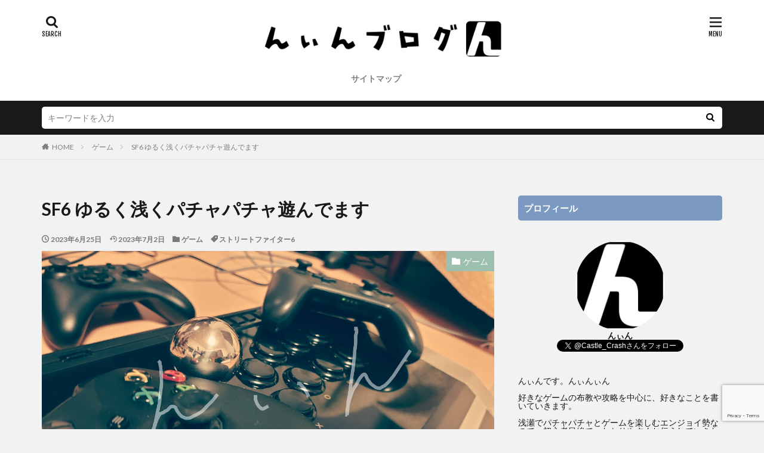

--- FILE ---
content_type: text/html; charset=UTF-8
request_url: https://nninnblog.com/sf6-3weeklater/
body_size: 23247
content:

<!DOCTYPE html>

<html lang="ja" prefix="og: http://ogp.me/ns#" class="t-html 
t-middle ">

<head prefix="og: http://ogp.me/ns# fb: http://ogp.me/ns/fb# article: http://ogp.me/ns/article#">
<meta charset="UTF-8">
<title>SF6 ゆるく浅くパチャパチャ遊んでます－んぃんブログ</title>
<meta name='robots' content='max-image-preview:large' />
<link rel="alternate" title="oEmbed (JSON)" type="application/json+oembed" href="https://nninnblog.com/wp-json/oembed/1.0/embed?url=https%3A%2F%2Fnninnblog.com%2Fsf6-3weeklater%2F" />
<link rel="alternate" title="oEmbed (XML)" type="text/xml+oembed" href="https://nninnblog.com/wp-json/oembed/1.0/embed?url=https%3A%2F%2Fnninnblog.com%2Fsf6-3weeklater%2F&#038;format=xml" />
<style id='wp-img-auto-sizes-contain-inline-css' type='text/css'>
img:is([sizes=auto i],[sizes^="auto," i]){contain-intrinsic-size:3000px 1500px}
/*# sourceURL=wp-img-auto-sizes-contain-inline-css */
</style>
<link rel='stylesheet' id='dashicons-css' href='https://nninnblog.com/wp-includes/css/dashicons.min.css?ver=6.9' type='text/css' media='all' />
<link rel='stylesheet' id='thickbox-css' href='https://nninnblog.com/wp-includes/js/thickbox/thickbox.css?ver=6.9' type='text/css' media='all' />
<link rel='stylesheet' id='wp-block-library-css' href='https://nninnblog.com/wp-includes/css/dist/block-library/style.min.css?ver=6.9' type='text/css' media='all' />
<style id='wp-block-paragraph-inline-css' type='text/css'>
.is-small-text{font-size:.875em}.is-regular-text{font-size:1em}.is-large-text{font-size:2.25em}.is-larger-text{font-size:3em}.has-drop-cap:not(:focus):first-letter{float:left;font-size:8.4em;font-style:normal;font-weight:100;line-height:.68;margin:.05em .1em 0 0;text-transform:uppercase}body.rtl .has-drop-cap:not(:focus):first-letter{float:none;margin-left:.1em}p.has-drop-cap.has-background{overflow:hidden}:root :where(p.has-background){padding:1.25em 2.375em}:where(p.has-text-color:not(.has-link-color)) a{color:inherit}p.has-text-align-left[style*="writing-mode:vertical-lr"],p.has-text-align-right[style*="writing-mode:vertical-rl"]{rotate:180deg}
/*# sourceURL=https://nninnblog.com/wp-includes/blocks/paragraph/style.min.css */
</style>
<style id='global-styles-inline-css' type='text/css'>
:root{--wp--preset--aspect-ratio--square: 1;--wp--preset--aspect-ratio--4-3: 4/3;--wp--preset--aspect-ratio--3-4: 3/4;--wp--preset--aspect-ratio--3-2: 3/2;--wp--preset--aspect-ratio--2-3: 2/3;--wp--preset--aspect-ratio--16-9: 16/9;--wp--preset--aspect-ratio--9-16: 9/16;--wp--preset--color--black: #000000;--wp--preset--color--cyan-bluish-gray: #abb8c3;--wp--preset--color--white: #ffffff;--wp--preset--color--pale-pink: #f78da7;--wp--preset--color--vivid-red: #cf2e2e;--wp--preset--color--luminous-vivid-orange: #ff6900;--wp--preset--color--luminous-vivid-amber: #fcb900;--wp--preset--color--light-green-cyan: #7bdcb5;--wp--preset--color--vivid-green-cyan: #00d084;--wp--preset--color--pale-cyan-blue: #8ed1fc;--wp--preset--color--vivid-cyan-blue: #0693e3;--wp--preset--color--vivid-purple: #9b51e0;--wp--preset--gradient--vivid-cyan-blue-to-vivid-purple: linear-gradient(135deg,rgb(6,147,227) 0%,rgb(155,81,224) 100%);--wp--preset--gradient--light-green-cyan-to-vivid-green-cyan: linear-gradient(135deg,rgb(122,220,180) 0%,rgb(0,208,130) 100%);--wp--preset--gradient--luminous-vivid-amber-to-luminous-vivid-orange: linear-gradient(135deg,rgb(252,185,0) 0%,rgb(255,105,0) 100%);--wp--preset--gradient--luminous-vivid-orange-to-vivid-red: linear-gradient(135deg,rgb(255,105,0) 0%,rgb(207,46,46) 100%);--wp--preset--gradient--very-light-gray-to-cyan-bluish-gray: linear-gradient(135deg,rgb(238,238,238) 0%,rgb(169,184,195) 100%);--wp--preset--gradient--cool-to-warm-spectrum: linear-gradient(135deg,rgb(74,234,220) 0%,rgb(151,120,209) 20%,rgb(207,42,186) 40%,rgb(238,44,130) 60%,rgb(251,105,98) 80%,rgb(254,248,76) 100%);--wp--preset--gradient--blush-light-purple: linear-gradient(135deg,rgb(255,206,236) 0%,rgb(152,150,240) 100%);--wp--preset--gradient--blush-bordeaux: linear-gradient(135deg,rgb(254,205,165) 0%,rgb(254,45,45) 50%,rgb(107,0,62) 100%);--wp--preset--gradient--luminous-dusk: linear-gradient(135deg,rgb(255,203,112) 0%,rgb(199,81,192) 50%,rgb(65,88,208) 100%);--wp--preset--gradient--pale-ocean: linear-gradient(135deg,rgb(255,245,203) 0%,rgb(182,227,212) 50%,rgb(51,167,181) 100%);--wp--preset--gradient--electric-grass: linear-gradient(135deg,rgb(202,248,128) 0%,rgb(113,206,126) 100%);--wp--preset--gradient--midnight: linear-gradient(135deg,rgb(2,3,129) 0%,rgb(40,116,252) 100%);--wp--preset--font-size--small: 13px;--wp--preset--font-size--medium: 20px;--wp--preset--font-size--large: 36px;--wp--preset--font-size--x-large: 42px;--wp--preset--spacing--20: 0.44rem;--wp--preset--spacing--30: 0.67rem;--wp--preset--spacing--40: 1rem;--wp--preset--spacing--50: 1.5rem;--wp--preset--spacing--60: 2.25rem;--wp--preset--spacing--70: 3.38rem;--wp--preset--spacing--80: 5.06rem;--wp--preset--shadow--natural: 6px 6px 9px rgba(0, 0, 0, 0.2);--wp--preset--shadow--deep: 12px 12px 50px rgba(0, 0, 0, 0.4);--wp--preset--shadow--sharp: 6px 6px 0px rgba(0, 0, 0, 0.2);--wp--preset--shadow--outlined: 6px 6px 0px -3px rgb(255, 255, 255), 6px 6px rgb(0, 0, 0);--wp--preset--shadow--crisp: 6px 6px 0px rgb(0, 0, 0);}:where(.is-layout-flex){gap: 0.5em;}:where(.is-layout-grid){gap: 0.5em;}body .is-layout-flex{display: flex;}.is-layout-flex{flex-wrap: wrap;align-items: center;}.is-layout-flex > :is(*, div){margin: 0;}body .is-layout-grid{display: grid;}.is-layout-grid > :is(*, div){margin: 0;}:where(.wp-block-columns.is-layout-flex){gap: 2em;}:where(.wp-block-columns.is-layout-grid){gap: 2em;}:where(.wp-block-post-template.is-layout-flex){gap: 1.25em;}:where(.wp-block-post-template.is-layout-grid){gap: 1.25em;}.has-black-color{color: var(--wp--preset--color--black) !important;}.has-cyan-bluish-gray-color{color: var(--wp--preset--color--cyan-bluish-gray) !important;}.has-white-color{color: var(--wp--preset--color--white) !important;}.has-pale-pink-color{color: var(--wp--preset--color--pale-pink) !important;}.has-vivid-red-color{color: var(--wp--preset--color--vivid-red) !important;}.has-luminous-vivid-orange-color{color: var(--wp--preset--color--luminous-vivid-orange) !important;}.has-luminous-vivid-amber-color{color: var(--wp--preset--color--luminous-vivid-amber) !important;}.has-light-green-cyan-color{color: var(--wp--preset--color--light-green-cyan) !important;}.has-vivid-green-cyan-color{color: var(--wp--preset--color--vivid-green-cyan) !important;}.has-pale-cyan-blue-color{color: var(--wp--preset--color--pale-cyan-blue) !important;}.has-vivid-cyan-blue-color{color: var(--wp--preset--color--vivid-cyan-blue) !important;}.has-vivid-purple-color{color: var(--wp--preset--color--vivid-purple) !important;}.has-black-background-color{background-color: var(--wp--preset--color--black) !important;}.has-cyan-bluish-gray-background-color{background-color: var(--wp--preset--color--cyan-bluish-gray) !important;}.has-white-background-color{background-color: var(--wp--preset--color--white) !important;}.has-pale-pink-background-color{background-color: var(--wp--preset--color--pale-pink) !important;}.has-vivid-red-background-color{background-color: var(--wp--preset--color--vivid-red) !important;}.has-luminous-vivid-orange-background-color{background-color: var(--wp--preset--color--luminous-vivid-orange) !important;}.has-luminous-vivid-amber-background-color{background-color: var(--wp--preset--color--luminous-vivid-amber) !important;}.has-light-green-cyan-background-color{background-color: var(--wp--preset--color--light-green-cyan) !important;}.has-vivid-green-cyan-background-color{background-color: var(--wp--preset--color--vivid-green-cyan) !important;}.has-pale-cyan-blue-background-color{background-color: var(--wp--preset--color--pale-cyan-blue) !important;}.has-vivid-cyan-blue-background-color{background-color: var(--wp--preset--color--vivid-cyan-blue) !important;}.has-vivid-purple-background-color{background-color: var(--wp--preset--color--vivid-purple) !important;}.has-black-border-color{border-color: var(--wp--preset--color--black) !important;}.has-cyan-bluish-gray-border-color{border-color: var(--wp--preset--color--cyan-bluish-gray) !important;}.has-white-border-color{border-color: var(--wp--preset--color--white) !important;}.has-pale-pink-border-color{border-color: var(--wp--preset--color--pale-pink) !important;}.has-vivid-red-border-color{border-color: var(--wp--preset--color--vivid-red) !important;}.has-luminous-vivid-orange-border-color{border-color: var(--wp--preset--color--luminous-vivid-orange) !important;}.has-luminous-vivid-amber-border-color{border-color: var(--wp--preset--color--luminous-vivid-amber) !important;}.has-light-green-cyan-border-color{border-color: var(--wp--preset--color--light-green-cyan) !important;}.has-vivid-green-cyan-border-color{border-color: var(--wp--preset--color--vivid-green-cyan) !important;}.has-pale-cyan-blue-border-color{border-color: var(--wp--preset--color--pale-cyan-blue) !important;}.has-vivid-cyan-blue-border-color{border-color: var(--wp--preset--color--vivid-cyan-blue) !important;}.has-vivid-purple-border-color{border-color: var(--wp--preset--color--vivid-purple) !important;}.has-vivid-cyan-blue-to-vivid-purple-gradient-background{background: var(--wp--preset--gradient--vivid-cyan-blue-to-vivid-purple) !important;}.has-light-green-cyan-to-vivid-green-cyan-gradient-background{background: var(--wp--preset--gradient--light-green-cyan-to-vivid-green-cyan) !important;}.has-luminous-vivid-amber-to-luminous-vivid-orange-gradient-background{background: var(--wp--preset--gradient--luminous-vivid-amber-to-luminous-vivid-orange) !important;}.has-luminous-vivid-orange-to-vivid-red-gradient-background{background: var(--wp--preset--gradient--luminous-vivid-orange-to-vivid-red) !important;}.has-very-light-gray-to-cyan-bluish-gray-gradient-background{background: var(--wp--preset--gradient--very-light-gray-to-cyan-bluish-gray) !important;}.has-cool-to-warm-spectrum-gradient-background{background: var(--wp--preset--gradient--cool-to-warm-spectrum) !important;}.has-blush-light-purple-gradient-background{background: var(--wp--preset--gradient--blush-light-purple) !important;}.has-blush-bordeaux-gradient-background{background: var(--wp--preset--gradient--blush-bordeaux) !important;}.has-luminous-dusk-gradient-background{background: var(--wp--preset--gradient--luminous-dusk) !important;}.has-pale-ocean-gradient-background{background: var(--wp--preset--gradient--pale-ocean) !important;}.has-electric-grass-gradient-background{background: var(--wp--preset--gradient--electric-grass) !important;}.has-midnight-gradient-background{background: var(--wp--preset--gradient--midnight) !important;}.has-small-font-size{font-size: var(--wp--preset--font-size--small) !important;}.has-medium-font-size{font-size: var(--wp--preset--font-size--medium) !important;}.has-large-font-size{font-size: var(--wp--preset--font-size--large) !important;}.has-x-large-font-size{font-size: var(--wp--preset--font-size--x-large) !important;}
/*# sourceURL=global-styles-inline-css */
</style>

<style id='classic-theme-styles-inline-css' type='text/css'>
/*! This file is auto-generated */
.wp-block-button__link{color:#fff;background-color:#32373c;border-radius:9999px;box-shadow:none;text-decoration:none;padding:calc(.667em + 2px) calc(1.333em + 2px);font-size:1.125em}.wp-block-file__button{background:#32373c;color:#fff;text-decoration:none}
/*# sourceURL=/wp-includes/css/classic-themes.min.css */
</style>
<link rel='stylesheet' id='contact-form-7-css' href='https://nninnblog.com/wp-content/plugins/contact-form-7/includes/css/styles.css?ver=6.1.4' type='text/css' media='all' />
<link rel='stylesheet' id='wpdm-fonticon-css' href='https://nninnblog.com/wp-content/plugins/download-manager/assets/wpdm-iconfont/css/wpdm-icons.css?ver=6.9' type='text/css' media='all' />
<link rel='stylesheet' id='wpdm-front-css' href='https://nninnblog.com/wp-content/plugins/download-manager/assets/css/front.min.css?ver=6.9' type='text/css' media='all' />
<script type="text/javascript" src="https://nninnblog.com/wp-includes/js/jquery/jquery.min.js?ver=3.7.1" id="jquery-core-js"></script>
<script type="text/javascript" src="https://nninnblog.com/wp-includes/js/jquery/jquery-migrate.min.js?ver=3.4.1" id="jquery-migrate-js"></script>
<script type="text/javascript" src="https://nninnblog.com/wp-content/plugins/download-manager/assets/js/wpdm.min.js?ver=6.9" id="wpdm-frontend-js-js"></script>
<script type="text/javascript" id="wpdm-frontjs-js-extra">
/* <![CDATA[ */
var wpdm_url = {"home":"https://nninnblog.com/","site":"https://nninnblog.com/","ajax":"https://nninnblog.com/wp-admin/admin-ajax.php"};
var wpdm_js = {"spinner":"\u003Ci class=\"wpdm-icon wpdm-sun wpdm-spin\"\u003E\u003C/i\u003E","client_id":"519c612951af6165335a8489f5780df9"};
var wpdm_strings = {"pass_var":"\u30d1\u30b9\u30ef\u30fc\u30c9\u78ba\u8a8d\u5b8c\u4e86 !","pass_var_q":"\u30c0\u30a6\u30f3\u30ed\u30fc\u30c9\u3092\u958b\u59cb\u3059\u308b\u306b\u306f\u3001\u6b21\u306e\u30dc\u30bf\u30f3\u3092\u30af\u30ea\u30c3\u30af\u3057\u3066\u304f\u3060\u3055\u3044\u3002","start_dl":"\u30c0\u30a6\u30f3\u30ed\u30fc\u30c9\u958b\u59cb"};
//# sourceURL=wpdm-frontjs-js-extra
/* ]]> */
</script>
<script type="text/javascript" src="https://nninnblog.com/wp-content/plugins/download-manager/assets/js/front.min.js?ver=3.3.32" id="wpdm-frontjs-js"></script>
<link rel="https://api.w.org/" href="https://nninnblog.com/wp-json/" /><link rel="alternate" title="JSON" type="application/json" href="https://nninnblog.com/wp-json/wp/v2/posts/1184" /><link class="css-async" rel href="https://nninnblog.com/wp-content/themes/the-thor/css/icon.min.css">
<link class="css-async" rel href="https://fonts.googleapis.com/css?family=Lato:100,300,400,700,900">
<link class="css-async" rel href="https://fonts.googleapis.com/css?family=Fjalla+One">
<link rel="stylesheet" href="https://fonts.googleapis.com/css?family=Noto+Sans+JP:100,200,300,400,500,600,700,800,900">
<link rel="stylesheet" href="https://nninnblog.com/wp-content/themes/the-thor/style.min.css">
<link class="css-async" rel href="https://nninnblog.com/wp-content/themes/the-thor-child/style-user.css?1620993487">
<link rel="canonical" href="https://nninnblog.com/sf6-3weeklater/" />
<script src="https://ajax.googleapis.com/ajax/libs/jquery/1.12.4/jquery.min.js"></script>
<meta http-equiv="X-UA-Compatible" content="IE=edge">
<meta name="viewport" content="width=device-width, initial-scale=1, viewport-fit=cover"/>
<script>
(function(i,s,o,g,r,a,m){i['GoogleAnalyticsObject']=r;i[r]=i[r]||function(){
(i[r].q=i[r].q||[]).push(arguments)},i[r].l=1*new Date();a=s.createElement(o),
m=s.getElementsByTagName(o)[0];a.async=1;a.src=g;m.parentNode.insertBefore(a,m)
})(window,document,'script','https://www.google-analytics.com/analytics.js','ga');

ga('create', 'UA-120665904-1', 'auto');
ga('send', 'pageview');
</script>
<style>
.widget.widget_nav_menu ul.menu{border-color: rgba(156,191,176,0.15);}.widget.widget_nav_menu ul.menu li{border-color: rgba(156,191,176,0.75);}.widget.widget_nav_menu ul.menu .sub-menu li{border-color: rgba(156,191,176,0.15);}.widget.widget_nav_menu ul.menu .sub-menu li .sub-menu li:first-child{border-color: rgba(156,191,176,0.15);}.widget.widget_nav_menu ul.menu li a:hover{background-color: rgba(156,191,176,0.75);}.widget.widget_nav_menu ul.menu .current-menu-item > a{background-color: rgba(156,191,176,0.75);}.widget.widget_nav_menu ul.menu li .sub-menu li a:before {color:#9cbfb0;}.widget.widget_nav_menu ul.menu li a{background-color:#9cbfb0;}.widget.widget_nav_menu ul.menu .sub-menu a:hover{color:#9cbfb0;}.widget.widget_nav_menu ul.menu .sub-menu .current-menu-item a{color:#9cbfb0;}.widget.widget_categories ul{border-color: rgba(156,191,176,0.15);}.widget.widget_categories ul li{border-color: rgba(156,191,176,0.75);}.widget.widget_categories ul .children li{border-color: rgba(156,191,176,0.15);}.widget.widget_categories ul .children li .children li:first-child{border-color: rgba(156,191,176,0.15);}.widget.widget_categories ul li a:hover{background-color: rgba(156,191,176,0.75);}.widget.widget_categories ul .current-menu-item > a{background-color: rgba(156,191,176,0.75);}.widget.widget_categories ul li .children li a:before {color:#9cbfb0;}.widget.widget_categories ul li a{background-color:#9cbfb0;}.widget.widget_categories ul .children a:hover{color:#9cbfb0;}.widget.widget_categories ul .children .current-menu-item a{color:#9cbfb0;}.widgetSearch__input:hover{border-color:#9cbfb0;}.widgetCatTitle{background-color:#9cbfb0;}.widgetCatTitle__inner{background-color:#9cbfb0;}.widgetSearch__submit:hover{background-color:#9cbfb0;}.widgetProfile__sns{background-color:#9cbfb0;}.widget.widget_calendar .calendar_wrap tbody a:hover{background-color:#9cbfb0;}.widget ul li a:hover{color:#9cbfb0;}.widget.widget_rss .rsswidget:hover{color:#9cbfb0;}.widget.widget_tag_cloud a:hover{background-color:#9cbfb0;}.widget select:hover{border-color:#9cbfb0;}.widgetSearch__checkLabel:hover:after{border-color:#9cbfb0;}.widgetSearch__check:checked .widgetSearch__checkLabel:before, .widgetSearch__check:checked + .widgetSearch__checkLabel:before{border-color:#9cbfb0;}.widgetTab__item.current{border-top-color:#9cbfb0;}.widgetTab__item:hover{border-top-color:#9cbfb0;}.searchHead__title{background-color:#9cbfb0;}.searchHead__submit:hover{color:#9cbfb0;}.menuBtn__close:hover{color:#9cbfb0;}.menuBtn__link:hover{color:#9cbfb0;}@media only screen and (min-width: 992px){.menuBtn__link {background-color:#9cbfb0;}}.t-headerCenter .menuBtn__link:hover{color:#9cbfb0;}.searchBtn__close:hover{color:#9cbfb0;}.searchBtn__link:hover{color:#9cbfb0;}.breadcrumb__item a:hover{color:#9cbfb0;}.pager__item{color:#9cbfb0;}.pager__item:hover, .pager__item-current{background-color:#9cbfb0; color:#fff;}.page-numbers{color:#9cbfb0;}.page-numbers:hover, .page-numbers.current{background-color:#9cbfb0; color:#fff;}.pagePager__item{color:#9cbfb0;}.pagePager__item:hover, .pagePager__item-current{background-color:#9cbfb0; color:#fff;}.heading a:hover{color:#9cbfb0;}.eyecatch__cat{background-color:#9cbfb0;}.the__category{background-color:#9cbfb0;}.dateList__item a:hover{color:#9cbfb0;}.controllerFooter__item:last-child{background-color:#9cbfb0;}.controllerFooter__close{background-color:#9cbfb0;}.bottomFooter__topBtn{background-color:#9cbfb0;}.mask-color{background-color:#9cbfb0;}.mask-colorgray{background-color:#9cbfb0;}.pickup3__item{background-color:#9cbfb0;}.categoryBox__title{color:#9cbfb0;}.comments__list .comment-meta{background-color:#9cbfb0;}.comment-respond .submit{background-color:#9cbfb0;}.prevNext__pop{background-color:#9cbfb0;}.swiper-pagination-bullet-active{background-color:#9cbfb0;}.swiper-slider .swiper-button-next, .swiper-slider .swiper-container-rtl .swiper-button-prev, .swiper-slider .swiper-button-prev, .swiper-slider .swiper-container-rtl .swiper-button-next	{background-color:#9cbfb0;}body{background:#f2f2f2;}.snsFooter{background-color:#9cbfb0}.widget-main .heading.heading-widget{background-color:#9cbfb0}.widget-main .heading.heading-widgetsimple{background-color:#9cbfb0}.widget-main .heading.heading-widgetsimplewide{background-color:#9cbfb0}.widget-main .heading.heading-widgetwide{background-color:#9cbfb0}.widget-main .heading.heading-widgetbottom:before{border-color:#9cbfb0}.widget-main .heading.heading-widgetborder{border-color:#9cbfb0}.widget-main .heading.heading-widgetborder::before,.widget-main .heading.heading-widgetborder::after{background-color:#9cbfb0}.widget-side .heading.heading-widget{background-color:#7c9ac1}.widget-side .heading.heading-widgetsimple{background-color:#7c9ac1}.widget-side .heading.heading-widgetsimplewide{background-color:#7c9ac1}.widget-side .heading.heading-widgetwide{background-color:#7c9ac1}.widget-side .heading.heading-widgetbottom:before{border-color:#7c9ac1}.widget-side .heading.heading-widgetborder{border-color:#7c9ac1}.widget-side .heading.heading-widgetborder::before,.widget-side .heading.heading-widgetborder::after{background-color:#7c9ac1}.widget-foot .heading.heading-widget{background-color:#9cbfb0}.widget-foot .heading.heading-widgetsimple{background-color:#9cbfb0}.widget-foot .heading.heading-widgetsimplewide{background-color:#9cbfb0}.widget-foot .heading.heading-widgetwide{background-color:#9cbfb0}.widget-foot .heading.heading-widgetbottom:before{border-color:#9cbfb0}.widget-foot .heading.heading-widgetborder{border-color:#9cbfb0}.widget-foot .heading.heading-widgetborder::before,.widget-foot .heading.heading-widgetborder::after{background-color:#9cbfb0}.widget-menu .heading.heading-widget{background-color:#9cbfb0}.widget-menu .heading.heading-widgetsimple{background-color:#9cbfb0}.widget-menu .heading.heading-widgetsimplewide{background-color:#9cbfb0}.widget-menu .heading.heading-widgetwide{background-color:#9cbfb0}.widget-menu .heading.heading-widgetbottom:before{border-color:#9cbfb0}.widget-menu .heading.heading-widgetborder{border-color:#9cbfb0}.widget-menu .heading.heading-widgetborder::before,.widget-menu .heading.heading-widgetborder::after{background-color:#9cbfb0}.still{height: 150px;}@media only screen and (min-width: 768px){.still {height: 500px;}}.still__bg.mask.mask-color{background-color:#efe4da}.rankingBox__bg{background-color:#9cbfb0}.the__ribbon{background-color:#bc3531}.the__ribbon:after{border-left-color:#bc3531; border-right-color:#bc3531}.content .balloon .balloon__img-left div {background-image:url("http://nninnblog.com/wp-content/uploads/2021/05/logo_mini.png");}.postcta-bg{background-color:#3970a2}.content .afTagBox__btnDetail{background-color:#9cbfb0;}.widget .widgetAfTag__btnDetail{background-color:#9cbfb0;}.content .afTagBox__btnAf{background-color:#9cbfb0;}.widget .widgetAfTag__btnAf{background-color:#9cbfb0;}.content a{color:#1552a3;}.phrase a{color:#1552a3;}.content .sitemap li a:hover{color:#1552a3;}.content h2 a:hover,.content h3 a:hover,.content h4 a:hover,.content h5 a:hover{color:#1552a3;}.content ul.menu li a:hover{color:#1552a3;}.content .es-LiconBox:before{background-color:#a83f3f;}.content .es-LiconCircle:before{background-color:#a83f3f;}.content .es-BTiconBox:before{background-color:#a83f3f;}.content .es-BTiconCircle:before{background-color:#a83f3f;}.content .es-BiconObi{border-color:#a83f3f;}.content .es-BiconCorner:before{background-color:#a83f3f;}.content .es-BiconCircle:before{background-color:#a83f3f;}.content .es-BmarkHatena::before{background-color:#005293;}.content .es-BmarkExcl::before{background-color:#b60105;}.content .es-BmarkQ::before{background-color:#005293;}.content .es-BmarkQ::after{border-top-color:#005293;}.content .es-BmarkA::before{color:#b60105;}.content .es-BsubTradi::before{color:#ffffff;background-color:#b60105;border-color:#b60105;}.btn__link-primary{color:#ffffff; background-color:#b2384e;}.content .btn__link-primary{color:#ffffff; background-color:#b2384e;}.searchBtn__contentInner .btn__link-search{color:#ffffff; background-color:#b2384e;}.btn__link-secondary{color:#ffffff; background-color:#b2384e;}.content .btn__link-secondary{color:#ffffff; background-color:#b2384e;}.btn__link-search{color:#ffffff; background-color:#b2384e;}.btn__link-normal{color:#b2384e;}.content .btn__link-normal{color:#b2384e;}.btn__link-normal:hover{background-color:#b2384e;}.content .btn__link-normal:hover{background-color:#b2384e;}.comments__list .comment-reply-link{color:#b2384e;}.comments__list .comment-reply-link:hover{background-color:#b2384e;}@media only screen and (min-width: 992px){.subNavi__link-pickup{color:#b2384e;}}@media only screen and (min-width: 992px){.subNavi__link-pickup:hover{background-color:#b2384e;}}.partsH2-4 h2{color:#191919;}.partsH2-4 h2::before{border-color:#b2384e;}.partsH2-4 h2::after{border-color:#d8d8d8;}.partsH3-61 h3{color:#191919;}.partsH3-61 h3::after{background-color:#b2384e;}.content h4{color:#191919}.content h5{color:#191919}.content ul > li::before{color:#a83f3f;}.content ul{color:#191919;}.content ol > li::before{color:#a83f3f; border-color:#a83f3f;}.content ol > li > ol > li::before{background-color:#a83f3f; border-color:#a83f3f;}.content ol > li > ol > li > ol > li::before{color:#a83f3f; border-color:#a83f3f;}.content ol{color:#191919;}.content .balloon .balloon__text{color:#191919; background-color:#f2f2f2;}.content .balloon .balloon__text-left:before{border-left-color:#f2f2f2;}.content .balloon .balloon__text-right:before{border-right-color:#f2f2f2;}.content .balloon-boder .balloon__text{color:#191919; background-color:#ffffff;  border-color:#d8d8d8;}.content .balloon-boder .balloon__text-left:before{border-left-color:#d8d8d8;}.content .balloon-boder .balloon__text-left:after{border-left-color:#ffffff;}.content .balloon-boder .balloon__text-right:before{border-right-color:#d8d8d8;}.content .balloon-boder .balloon__text-right:after{border-right-color:#ffffff;}.content blockquote{color:#191919; background-color:#f2f2f2;}.content blockquote::before{color:#d8d8d8;}.content table{color:#191919; border-top-color:#E5E5E5; border-left-color:#E5E5E5;}.content table th{background:#7f7f7f; color:#ffffff; ;border-right-color:#E5E5E5; border-bottom-color:#E5E5E5;}.content table td{background:#ffffff; ;border-right-color:#E5E5E5; border-bottom-color:#E5E5E5;}.content table tr:nth-child(odd) td{background-color:#f2f2f2;}
</style>
<noscript><style>.lazyload[data-src]{display:none !important;}</style></noscript><style>.lazyload{background-image:none !important;}.lazyload:before{background-image:none !important;}</style><link rel="icon" href="https://nninnblog.com/wp-content/uploads/2021/05/cropped-logo_mini-32x32.png" sizes="32x32" />
<link rel="icon" href="https://nninnblog.com/wp-content/uploads/2021/05/cropped-logo_mini-192x192.png" sizes="192x192" />
<link rel="apple-touch-icon" href="https://nninnblog.com/wp-content/uploads/2021/05/cropped-logo_mini-180x180.png" />
<meta name="msapplication-TileImage" content="https://nninnblog.com/wp-content/uploads/2021/05/cropped-logo_mini-270x270.png" />
		<style type="text/css" id="wp-custom-css">
			/* ------------------------------------- */
/* ----------- ロゴ画像の調整 ----------- */
/* ------------------------------------- */

/* ------- スマホ表示のロゴ高さ ------- */
.siteTitle__logo {
    height: 30px;
}

/* --------- PC表示のロゴ高さ --------- */
@media only screen and (min-width: 500px){
.siteTitle__logo {
    height: 70px;
}}
/*画像引用文字カスタマイズ*/
.wp-block-image figcaption {
    text-align: center;
    font-size: small;
    color: #a9a9a9;
}
/* --------- プロフィール丸くする --------- */
.profileimg {
border-radius: 50%;
}		</style>
		<meta name="generator" content="WordPress Download Manager 3.3.32" />
				<style type="text/css" id="c4wp-checkout-css">
					.woocommerce-checkout .c4wp_captcha_field {
						margin-bottom: 10px;
						margin-top: 15px;
						position: relative;
						display: inline-block;
					}
				</style>
								<style type="text/css" id="c4wp-v3-lp-form-css">
					.login #login, .login #lostpasswordform {
						min-width: 350px !important;
					}
					.wpforms-field-c4wp iframe {
						width: 100% !important;
					}
				</style>
							<style type="text/css" id="c4wp-v3-lp-form-css">
				.login #login, .login #lostpasswordform {
					min-width: 350px !important;
				}
				.wpforms-field-c4wp iframe {
					width: 100% !important;
				}
			</style>
			                <style>
        /* WPDM Link Template Styles */        </style>
                <style>

            :root {
                --color-primary: #4a8eff;
                --color-primary-rgb: 74, 142, 255;
                --color-primary-hover: #5998ff;
                --color-primary-active: #3281ff;
                --clr-sec: #6c757d;
                --clr-sec-rgb: 108, 117, 125;
                --clr-sec-hover: #6c757d;
                --clr-sec-active: #6c757d;
                --color-secondary: #6c757d;
                --color-secondary-rgb: 108, 117, 125;
                --color-secondary-hover: #6c757d;
                --color-secondary-active: #6c757d;
                --color-success: #018e11;
                --color-success-rgb: 1, 142, 17;
                --color-success-hover: #0aad01;
                --color-success-active: #0c8c01;
                --color-info: #2CA8FF;
                --color-info-rgb: 44, 168, 255;
                --color-info-hover: #2CA8FF;
                --color-info-active: #2CA8FF;
                --color-warning: #FFB236;
                --color-warning-rgb: 255, 178, 54;
                --color-warning-hover: #FFB236;
                --color-warning-active: #FFB236;
                --color-danger: #ff5062;
                --color-danger-rgb: 255, 80, 98;
                --color-danger-hover: #ff5062;
                --color-danger-active: #ff5062;
                --color-green: #30b570;
                --color-blue: #0073ff;
                --color-purple: #8557D3;
                --color-red: #ff5062;
                --color-muted: rgba(69, 89, 122, 0.6);
                --wpdm-font: "Sen", -apple-system, BlinkMacSystemFont, "Segoe UI", Roboto, Helvetica, Arial, sans-serif, "Apple Color Emoji", "Segoe UI Emoji", "Segoe UI Symbol";
            }

            .wpdm-download-link.btn.btn-primary {
                border-radius: 4px;
            }


        </style>
        <meta property="og:site_name" content="んぃんブログ" />
<meta property="og:type" content="article" />
<meta property="og:title" content="SF6 ゆるく浅くパチャパチャ遊んでます" />
<meta property="og:description" content="あっという間に発売から3週間。世間ではキャラランクが変動しまくったりCRカップが大盛り上がりだったりで大盛況ですね。 私はかずのこ推しなのでBチーム応援してます。チームメイトの方々も好きになっちゃいますねコレ。 ころねさんのJP映えすぎてヤ" />
<meta property="og:url" content="https://nninnblog.com/sf6-3weeklater/" />
<meta property="og:image" content="http://nninnblog.com/wp-content/uploads/2021/05/20210514_222201.jpg" />
<meta name="twitter:card" content="summary_large_image" />
<meta name="twitter:site" content="@NninN_Sainooto" />

<!-- Google Tag Manager -->
<script>(function(w,d,s,l,i){w[l]=w[l]||[];w[l].push({'gtm.start':
new Date().getTime(),event:'gtm.js'});var f=d.getElementsByTagName(s)[0],
j=d.createElement(s),dl=l!='dataLayer'?'&l='+l:'';j.async=true;j.src=
'https://www.googletagmanager.com/gtm.js?id='+i+dl;f.parentNode.insertBefore(j,f);
})(window,document,'script','dataLayer','GTM-TDJ72QF');</script>
<!-- End Google Tag Manager -->
<script data-ad-client="ca-pub-9337432444120359" async src="https://pagead2.googlesyndication.com/pagead/js/adsbygoogle.js"></script>
<meta name="viewport" content="width=device-width,initial-scale=1.0,minimum-scale=1.0,maximum-scale=2.0,user-scalable=yes">
</head>
<body class=" t-headerCenter" id="top">


  <!--l-header-->
  <header class="l-header">
    <div class="container container-header">

      <!--logo-->
			<p class="siteTitle">
				<a class="siteTitle__link" href="https://nninnblog.com">
											<img class="siteTitle__logo lazyload" src="[data-uri]" alt="んぃんブログ" width="928" height="160"  data-src="https://nninnblog.com/wp-content/uploads/2021/05/logo-1.png" decoding="async" data-eio-rwidth="928" data-eio-rheight="160"><noscript><img class="siteTitle__logo" src="https://nninnblog.com/wp-content/uploads/2021/05/logo-1.png" alt="んぃんブログ" width="928" height="160"  data-eio="l"></noscript>
					        </a>
      </p>      <!--/logo-->


      				<!--globalNavi-->
				<nav class="globalNavi">
					<div class="globalNavi__inner">
            <ul class="globalNavi__list"><li id="menu-item-320" class="menu-item menu-item-type-post_type menu-item-object-page menu-item-320"><a href="https://nninnblog.com/sitemap/">サイトマップ</a></li>
</ul>					</div>
				</nav>
				<!--/globalNavi-->
			

			

            <!--searchBtn-->
			<div class="searchBtn searchBtn-right ">
        <input class="searchBtn__checkbox" id="searchBtn-checkbox" type="checkbox">
        <label class="searchBtn__link searchBtn__link-text icon-search" for="searchBtn-checkbox"></label>
        <label class="searchBtn__unshown" for="searchBtn-checkbox"></label>

        <div class="searchBtn__content">
          <div class="searchBtn__scroll">
            <label class="searchBtn__close" for="searchBtn-checkbox"><i class="icon-close"></i>CLOSE</label>
            <div class="searchBtn__contentInner">
              <aside class="widget">
  <div class="widgetSearch">
    <form method="get" action="https://nninnblog.com" target="_top">
  <div class="widgetSearch__contents">
    <h3 class="heading heading-tertiary">キーワード</h3>
    <input class="widgetSearch__input widgetSearch__input-max" type="text" name="s" placeholder="キーワードを入力" value="">

    
  </div>

  <div class="widgetSearch__contents">
    <h3 class="heading heading-tertiary">カテゴリー</h3>
	<select  name='cat' id='cat_6975c831a634c' class='widgetSearch__select'>
	<option value=''>カテゴリーを選択</option>
	<option class="level-0" value="3">ゲーム</option>
	<option class="level-0" value="25">雑記</option>
	<option class="level-0" value="36">PoE2</option>
</select>
  </div>

  	<div class="widgetSearch__tag">
    <h3 class="heading heading-tertiary">タグ</h3>
    <label><input class="widgetSearch__check" type="checkbox" name="tag[]" value="poe2" /><span class="widgetSearch__checkLabel">PoE2</span></label><label><input class="widgetSearch__check" type="checkbox" name="tag[]" value="rta" /><span class="widgetSearch__checkLabel">RTA</span></label><label><input class="widgetSearch__check" type="checkbox" name="tag[]" value="%e3%82%b9%e3%83%88%e3%83%aa%e3%83%bc%e3%83%88%e3%83%95%e3%82%a1%e3%82%a4%e3%82%bf%e3%83%bc6" /><span class="widgetSearch__checkLabel">ストリートファイター6</span></label><label><input class="widgetSearch__check" type="checkbox" name="tag[]" value="%e3%82%bd%e3%83%ad%e3%82%ae%e3%82%bf%e3%83%bc" /><span class="widgetSearch__checkLabel">ソロギター</span></label>  </div>
  
  <div class="btn btn-search">
    <button class="btn__link btn__link-search" type="submit" value="search">検索</button>
  </div>
</form>
  </div>
</aside>
            </div>
          </div>
        </div>
      </div>
			<!--/searchBtn-->
      

            <!--menuBtn-->
			<div class="menuBtn ">
        <input class="menuBtn__checkbox" id="menuBtn-checkbox" type="checkbox">
        <label class="menuBtn__link menuBtn__link-text icon-menu" for="menuBtn-checkbox"></label>
        <label class="menuBtn__unshown" for="menuBtn-checkbox"></label>
        <div class="menuBtn__content">
          <div class="menuBtn__scroll">
            <label class="menuBtn__close" for="menuBtn-checkbox"><i class="icon-close"></i>CLOSE</label>
            <div class="menuBtn__contentInner">
															<nav class="menuBtn__navi">
	              		                <ul class="menuBtn__naviList">
																					<li class="menuBtn__naviItem"><a class="menuBtn__naviLink icon-twitter" href="https://twitter.com/NninN_Sainooto"></a></li>
											                </ul>
								</nav>
	              																							<aside class="widget widget-menu widget_categories"><h2 class="heading heading-widget">カテゴリー</h2><form action="https://nninnblog.com" method="get"><label class="screen-reader-text" for="cat">カテゴリー</label><select  name='cat' id='cat' class='postform'>
	<option value='-1'>カテゴリーを選択</option>
	<option class="level-0" value="3">ゲーム&nbsp;&nbsp;(38)</option>
	<option class="level-1" value="36">&nbsp;&nbsp;&nbsp;PoE2&nbsp;&nbsp;(6)</option>
	<option class="level-0" value="25">雑記&nbsp;&nbsp;(5)</option>
</select>
</form><script type="text/javascript">
/* <![CDATA[ */

( ( dropdownId ) => {
	const dropdown = document.getElementById( dropdownId );
	function onSelectChange() {
		setTimeout( () => {
			if ( 'escape' === dropdown.dataset.lastkey ) {
				return;
			}
			if ( dropdown.value && parseInt( dropdown.value ) > 0 && dropdown instanceof HTMLSelectElement ) {
				dropdown.parentElement.submit();
			}
		}, 250 );
	}
	function onKeyUp( event ) {
		if ( 'Escape' === event.key ) {
			dropdown.dataset.lastkey = 'escape';
		} else {
			delete dropdown.dataset.lastkey;
		}
	}
	function onClick() {
		delete dropdown.dataset.lastkey;
	}
	dropdown.addEventListener( 'keyup', onKeyUp );
	dropdown.addEventListener( 'click', onClick );
	dropdown.addEventListener( 'change', onSelectChange );
})( "cat" );

//# sourceURL=WP_Widget_Categories%3A%3Awidget
/* ]]> */
</script>
</aside><aside class="widget widget-menu widget_nav_menu"><div class="menu-%e3%83%95%e3%83%83%e3%82%bf%e3%83%bc%e3%83%a1%e3%83%8b%e3%83%a5%e3%83%bc-container"><ul id="menu-%e3%83%95%e3%83%83%e3%82%bf%e3%83%bc%e3%83%a1%e3%83%8b%e3%83%a5%e3%83%bc" class="menu"><li id="menu-item-597" class="menu-item menu-item-type-custom menu-item-object-custom menu-item-home menu-item-597"><a href="https://nninnblog.com">ホーム</a></li>
<li id="menu-item-137" class="menu-item menu-item-type-post_type menu-item-object-page menu-item-137"><a href="https://nninnblog.com/sitemap/">サイトマップ</a></li>
<li id="menu-item-20" class="menu-item menu-item-type-post_type menu-item-object-page menu-item-privacy-policy menu-item-20"><a rel="privacy-policy" href="https://nninnblog.com/privacy-policy/">プライバシーポリシー</a></li>
<li id="menu-item-21" class="menu-item menu-item-type-post_type menu-item-object-page menu-item-21"><a href="https://nninnblog.com/contact/">お問い合わせフォーム</a></li>
</ul></div></aside>							            </div>
          </div>
        </div>
			</div>
			<!--/menuBtn-->
      
    </div>
  </header>
  <!--/l-header-->


  <!--l-headerBottom-->
  <div class="l-headerBottom">

    			<!--searchHead-->
			<div class="searchHead">

				<div class="container container-searchHead">
										<div class="searchHead__search searchHead__search-100">
						<form class="searchHead__form" method="get" target="_top" action="https://nninnblog.com/">
	            <input class="searchHead__input" type="text" maxlength="50" name="s" placeholder="キーワードを入力" value="">
	            <button class="searchHead__submit icon-search" type="submit" value="search"></button>
	          </form>
					</div>
				</div>
			</div>
			<!--/searchHead-->
    
		
	  
  </div>
  <!--l-headerBottom-->

  
  <div class="wider">
    <div class="breadcrumb"><ul class="breadcrumb__list container"><li class="breadcrumb__item icon-home"><a href="https://nninnblog.com">HOME</a></li><li class="breadcrumb__item"><a href="https://nninnblog.com/category/%e3%82%b2%e3%83%bc%e3%83%a0/">ゲーム</a></li><li class="breadcrumb__item breadcrumb__item-current"><a href="https://nninnblog.com/sf6-3weeklater/">SF6 ゆるく浅くパチャパチャ遊んでます</a></li></ul></div>  </div>





  <!--l-wrapper-->
  <div class="l-wrapper">

    <!--l-main-->
        <main class="l-main">





      <div class="dividerBottom">


              <h1 class="heading heading-primary">SF6 ゆるく浅くパチャパチャ遊んでます</h1>

        <ul class="dateList dateList-main">
                      <li class="dateList__item icon-clock">2023年6月25日</li>
                                <li class="dateList__item icon-update">2023年7月2日</li>
                      <li class="dateList__item icon-folder"><a href="https://nninnblog.com/category/%e3%82%b2%e3%83%bc%e3%83%a0/" rel="category tag">ゲーム</a></li>
		              <li class="dateList__item icon-tag"><a href="https://nninnblog.com/tag/%e3%82%b9%e3%83%88%e3%83%aa%e3%83%bc%e3%83%88%e3%83%95%e3%82%a1%e3%82%a4%e3%82%bf%e3%83%bc6/" rel="tag">ストリートファイター6</a></li>
		                              </ul>

                <div class="eyecatch eyecatch-main">
          <span class="eyecatch__cat eyecatch__cat-big cc-bg3"><a href="https://nninnblog.com/category/%e3%82%b2%e3%83%bc%e3%83%a0/">ゲーム</a></span>          <span class="eyecatch__link">
                      <img src="[data-uri]" alt="NO IMAGE"  data-src="http://nninnblog.com/wp-content/uploads/2021/05/20210514_222201.jpg" decoding="async" class="lazyload"><noscript><img src="http://nninnblog.com/wp-content/uploads/2021/05/20210514_222201.jpg" alt="NO IMAGE"  data-eio="l"></noscript>
		            </span>
        </div>
        
      



        

        <!--postContents-->
        <div class="postContents u-border">
          		    <aside class="social-top"><ul class="socialList socialList-type02">
<li class="socialList__item"><a class="socialList__link icon-facebook" href="http://www.facebook.com/sharer.php?u=https%3A%2F%2Fnninnblog.com%2Fsf6-3weeklater%2F&amp;t=SF6+%E3%82%86%E3%82%8B%E3%81%8F%E6%B5%85%E3%81%8F%E3%83%91%E3%83%81%E3%83%A3%E3%83%91%E3%83%81%E3%83%A3%E9%81%8A%E3%82%93%E3%81%A7%E3%81%BE%E3%81%99" target="_blank" title="Facebook"></a></li><li class="socialList__item"><a class="socialList__link icon-twitter" href="http://twitter.com/intent/tweet?text=SF6+%E3%82%86%E3%82%8B%E3%81%8F%E6%B5%85%E3%81%8F%E3%83%91%E3%83%81%E3%83%A3%E3%83%91%E3%83%81%E3%83%A3%E9%81%8A%E3%82%93%E3%81%A7%E3%81%BE%E3%81%99&amp;https%3A%2F%2Fnninnblog.com%2Fsf6-3weeklater%2F&amp;url=https%3A%2F%2Fnninnblog.com%2Fsf6-3weeklater%2F" target="_blank" title="Twitter"></a></li><li class="socialList__item"><a class="socialList__link icon-google-plus" href="https://plus.google.com/share?url=https%3A%2F%2Fnninnblog.com%2Fsf6-3weeklater%2F" target="_blank" title="Google+"></a></li><li class="socialList__item"><a class="socialList__link icon-hatenabookmark" href="http://b.hatena.ne.jp/add?mode=confirm&amp;url=https%3A%2F%2Fnninnblog.com%2Fsf6-3weeklater%2F&amp;title=SF6+%E3%82%86%E3%82%8B%E3%81%8F%E6%B5%85%E3%81%8F%E3%83%91%E3%83%81%E3%83%A3%E3%83%91%E3%83%81%E3%83%A3%E9%81%8A%E3%82%93%E3%81%A7%E3%81%BE%E3%81%99" target="_blank" data-hatena-bookmark-title="https%3A%2F%2Fnninnblog.com%2Fsf6-3weeklater%2F" title="はてブ"></a></li><li class="socialList__item"><a class="socialList__link icon-line" href="http://line.naver.jp/R/msg/text/?SF6+%E3%82%86%E3%82%8B%E3%81%8F%E6%B5%85%E3%81%8F%E3%83%91%E3%83%81%E3%83%A3%E3%83%91%E3%83%81%E3%83%A3%E9%81%8A%E3%82%93%E3%81%A7%E3%81%BE%E3%81%99%0D%0Ahttps%3A%2F%2Fnninnblog.com%2Fsf6-3weeklater%2F" target="_blank" title="LINE"></a></li></ul>
</aside>
          

		            <section class="content partsH2-4 partsH3-61">
			
<p>あっという間に発売から3週間。世間ではキャラランクが変動しまくったりCRカップが大盛り上がりだったりで大盛況ですね。</p>



<p>私はかずのこ推しなのでBチーム応援してます。チームメイトの方々も好きになっちゃいますねコレ。</p>



<p>ころねさんのJP映えすぎてヤバイ。</p>



<p>　</p>



<p>で、自分のプレイ状況ですが、相変わらずほとんどランクに潜らず、リアフレへの説明を中心に遊んでます。あと別ゲーが楽しい。</p>



<p>shadow gambitに向けて今更shadow tacticsプレイ中。cities:skylinesも2に向けて少し初代をやりたい。</p>



<p>リアフレはランクマに潜り始めたばかりですが、ブロンズ帯で勝率かなり良さげなので良いスタートきれそうです。</p>



<p>クラシックの操作感も気に入ってもらえているようで良かった。</p>



<p>　</p>



<p>リアフレはルークなので、説明する中でちょっとしたコンボは私も覚えてしまいました。</p>



<p>リアフレのランクマ挑戦を眺めた後、せっかくなので自分もルークで測定戦やってみたらプラチナ2スタートに。</p>



<p><s>コンボ練習に起き攻め練習にフレーム調査もしたジェイミーはアイアンスタートのシルバーで止まってるのに。</s></p>



<p>ほぼ対空昇竜と生ラッシュしゃが中Pと、起き攻めの投げorシミーだけで勝ってます。</p>



<p>確反でしゃが大P当てた後はキャンセルラッシュができなくて激安の殿堂。</p>



<p>私自身ちょっとだけ成長もしていて、シミーに慣れてきました。これがストリートファイター流の崩しか。</p>



<p>打撃&amp;コマ投げなキャラが好きなので、アレックスかレインボーミカあたりのキャラが来るまでは引き続き緩く布教中心で遊んでそうです。マノンはモーションが好きくない。。</p>



<p>他に好きな技は弾、昇竜、当身、空投げといったところでしょうか。</p>



<p>ザンギの当身は条件狭すぎる。あの狭さでいくならもう立ちP・立ちK・しゃがみP・しゃがみK・空中P・空中Kそれぞれ対応の6種類用意してほしい。もちろんDOA大好きです。ホールドシステムいいよね。</p>



<p><s>本当はコマ投げも当身も空投げもあるJP使いたいけど、リアフレの練習対戦でもうやめてくれと言われたので使えない。</s></p>
          </section>
          		  

          		    <aside class="social-bottom"><ul class="socialList socialList-type02">
<li class="socialList__item"><a class="socialList__link icon-facebook" href="http://www.facebook.com/sharer.php?u=https%3A%2F%2Fnninnblog.com%2Fsf6-3weeklater%2F&amp;t=SF6+%E3%82%86%E3%82%8B%E3%81%8F%E6%B5%85%E3%81%8F%E3%83%91%E3%83%81%E3%83%A3%E3%83%91%E3%83%81%E3%83%A3%E9%81%8A%E3%82%93%E3%81%A7%E3%81%BE%E3%81%99" target="_blank" title="Facebook"></a></li><li class="socialList__item"><a class="socialList__link icon-twitter" href="http://twitter.com/intent/tweet?text=SF6+%E3%82%86%E3%82%8B%E3%81%8F%E6%B5%85%E3%81%8F%E3%83%91%E3%83%81%E3%83%A3%E3%83%91%E3%83%81%E3%83%A3%E9%81%8A%E3%82%93%E3%81%A7%E3%81%BE%E3%81%99&amp;https%3A%2F%2Fnninnblog.com%2Fsf6-3weeklater%2F&amp;url=https%3A%2F%2Fnninnblog.com%2Fsf6-3weeklater%2F" target="_blank" title="Twitter"></a></li><li class="socialList__item"><a class="socialList__link icon-google-plus" href="https://plus.google.com/share?url=https%3A%2F%2Fnninnblog.com%2Fsf6-3weeklater%2F" target="_blank" title="Google+"></a></li><li class="socialList__item"><a class="socialList__link icon-hatenabookmark" href="http://b.hatena.ne.jp/add?mode=confirm&amp;url=https%3A%2F%2Fnninnblog.com%2Fsf6-3weeklater%2F&amp;title=SF6+%E3%82%86%E3%82%8B%E3%81%8F%E6%B5%85%E3%81%8F%E3%83%91%E3%83%81%E3%83%A3%E3%83%91%E3%83%81%E3%83%A3%E9%81%8A%E3%82%93%E3%81%A7%E3%81%BE%E3%81%99" target="_blank" data-hatena-bookmark-title="https%3A%2F%2Fnninnblog.com%2Fsf6-3weeklater%2F" title="はてブ"></a></li><li class="socialList__item"><a class="socialList__link icon-line" href="http://line.naver.jp/R/msg/text/?SF6+%E3%82%86%E3%82%8B%E3%81%8F%E6%B5%85%E3%81%8F%E3%83%91%E3%83%81%E3%83%A3%E3%83%91%E3%83%81%E3%83%A3%E9%81%8A%E3%82%93%E3%81%A7%E3%81%BE%E3%81%99%0D%0Ahttps%3A%2F%2Fnninnblog.com%2Fsf6-3weeklater%2F" target="_blank" title="LINE"></a></li></ul>
</aside>
                  </div>
        <!--/postContents-->


        



                <!-- 記事下CTA -->
                <div class="content postCta postcta-bg">

		
        </div>
        <!-- /記事下CTA -->
        
	          <!-- ダブルレクタングル広告 -->
	    <div class="rectangle rectangle-no">
	      <div class="rectangle__item rectangle__item-left">
            <script async src="https://pagead2.googlesyndication.com/pagead/js/adsbygoogle.js"></script>
<!-- スクエアディスプレイ -->
<ins class="adsbygoogle"
     style="display:block"
     data-ad-client="ca-pub-9337432444120359"
     data-ad-slot="3950678403"
     data-ad-format="auto"
     data-full-width-responsive="true"></ins>
<script>
     (adsbygoogle = window.adsbygoogle || []).push({});
</script>	      </div>
	      <div class="rectangle__item rectangle__item-right">
            <script async src="https://pagead2.googlesyndication.com/pagead/js/adsbygoogle.js"></script>
<!-- スクエアディスプレイ -->
<ins class="adsbygoogle"
     style="display:block"
     data-ad-client="ca-pub-9337432444120359"
     data-ad-slot="3950678403"
     data-ad-format="auto"
     data-full-width-responsive="true"></ins>
<script>
     (adsbygoogle = window.adsbygoogle || []).push({});
</script>	      </div>
          <span class="rectangle__title"></span>
	    </div>
      <!-- /ダブルレクタングル広告 -->
      
		
	<!-- Prev Next記事 -->
	<ul class="prevNext">
					<li class="prevNext__item prevNext__item-prev">
				<div class="eyecatch">
					<div class="prevNext__pop">前の記事</div>
					<a class="eyecatch__link
					" href="https://nninnblog.com/sf6-1weeklater/">

													<img src="[data-uri]" alt="NO IMAGE" width="600" height="600"  data-src="http://nninnblog.com/wp-content/uploads/2021/05/20210514_222201.jpg" decoding="async" class="lazyload" data-eio-rwidth="600" data-eio-rheight="600"><noscript><img src="http://nninnblog.com/wp-content/uploads/2021/05/20210514_222201.jpg" alt="NO IMAGE" width="600" height="600"  data-eio="l"></noscript>
						
						<div class="prevNext__title">
															<span class="icon-clock">2023年6月10日</span>
														<h3 class="heading heading-secondary">SF6 1週間経過</h3>
						</div>

					</a>
				</div>
			</li>
		
					<li class="prevNext__item prevNext__item-next">
				<div class="eyecatch">
					<div class="prevNext__pop">次の記事</div>
					<a class="eyecatch__link
					" href="https://nninnblog.com/start-live-stream/">

													<img src="[data-uri]" alt="NO IMAGE" width="600" height="600"  data-src="http://nninnblog.com/wp-content/uploads/2021/05/20210514_222201.jpg" decoding="async" class="lazyload" data-eio-rwidth="600" data-eio-rheight="600"><noscript><img src="http://nninnblog.com/wp-content/uploads/2021/05/20210514_222201.jpg" alt="NO IMAGE" width="600" height="600"  data-eio="l"></noscript>
												<div class="prevNext__title">
															<span class="icon-clock">2023年7月3日</span>
														<h3 class="heading heading-secondary">shadow tacticsクリアと配信始めた話</h3>
						</div>

					</a>
				</div>
			</li>
			</ul>
	<!-- /Prev Next記事 -->

        <!-- コメント -->
                        <!-- /コメント -->





					<!-- PVカウンター -->
						<!-- /PVカウンター -->
		


      </div>

    </main>
    <!--/l-main-->

                  <!--l-sidebar-->
<div class="l-sidebar">	
	
  <aside class="widget widget-side  widget_text"><h2 class="heading heading-widget">プロフィール</h2>			<div class="textwidget"><p><center><br />
<img decoding="async" src="[data-uri]" alt="" width="150" height="150" class="profileimg lazyload" data-src="https://nninnblog.com/wp-content/uploads/2021/05/logo_mini.png" data-eio-rwidth="140" data-eio-rheight="140"><noscript><img decoding="async" src="https://nninnblog.com/wp-content/uploads/2021/05/logo_mini.png" alt="" width="150" height="150" class="profileimg" data-eio="l"></noscript><center/></p>
<p style="text-align: center;"><strong>んぃん</strong></p>
<p><a href="https://twitter.com/Castle_Crash?ref_src=twsrc%5Etfw" class="twitter-follow-button" data-show-count="false">Follow @Castle_Crash</a><script async src="https://platform.twitter.com/widgets.js" charset="utf-8"></script></p>
</div>
		</aside><aside class="widget_text widget widget-side  widget_custom_html"><div class="textwidget custom-html-widget">んぃんです。んぃんぃん
<br><br>
好きなゲームの布教や攻略を中心に、好きなことを書いていきます。
<br><br>
浅瀬でパチャパチャとゲームを楽しむエンジョイ勢なので、初心者目線で、わかりやすくお伝えしていきたいと思います。
<br><br><br>
最高段位<br>
GGST：天上階（KY）
<br><br><br>
<a href="https://steamcommunity.com/profiles/76561198081587489/">steamプロフィ－ルページへのリンク</a></div></aside><aside class="widget widget-side  widget_fit_ranking_categorie_class"><h2 class="heading heading-widget">カテゴリ人気記事</h2><div class="widgetCatTitle cc-bg3"><span class="widgetCatTitle__inner cc-bg3">ゲームカテゴリ</span></div><div id="categoryrankwidget-6b6e7879cf6f75b07e570a7795f9a4d6">    <ol class="widgetArchive">        <li class="widgetArchive__item widgetArchive__item-no widgetArchive__item-offline rank-offline">            <div class="widgetArchive__contents ">                <p class="phrase phrase-tertiary">オフラインのためランキングが表示できません</p>            </div>        </li>    </ol></div></aside><aside class="widget widget-side  widget_fit_thumbnail_archive_class"><h2 class="heading heading-widget">新着記事</h2>		<ol class="widgetArchive">
							<li class="widgetArchive__item">
					<div class="eyecatch ">
						<span class="eyecatch__cat cc-bg25"><a href="https://nninnblog.com/category/%e9%9b%91%e8%a8%98/">雑記</a></span>						<a class="eyecatch__link" href="https://nninnblog.com/daily-20251206/">
							                <img src="[data-uri]" alt="NO IMAGE"  data-src="http://nninnblog.com/wp-content/uploads/2021/05/20210514_222201.jpg" decoding="async" class="lazyload"><noscript><img src="http://nninnblog.com/wp-content/uploads/2021/05/20210514_222201.jpg" alt="NO IMAGE"  data-eio="l"></noscript>
							            </a>
          </div>
          <div class="widgetArchive__contents">
                          <h3 class="heading heading-tertiary">
                <a href="https://nninnblog.com/daily-20251206/">底辺BGM屋が作曲をやめてソロギターにハマった話</a>
              </h3>
						          </div>

        </li>
							<li class="widgetArchive__item">
					<div class="eyecatch ">
						<span class="eyecatch__cat cc-bg3"><a href="https://nninnblog.com/category/%e3%82%b2%e3%83%bc%e3%83%a0/">ゲーム</a></span>						<a class="eyecatch__link" href="https://nninnblog.com/parking-garage-rally-circuit_rta2/">
															<img width="375" height="211" src="[data-uri]" class="attachment-icatch375 size-icatch375 wp-post-image lazyload" alt="" decoding="async" data-src="https://nninnblog.com/wp-content/uploads/2025/01/20250111サムネ-375x211.jpg" data-eio-rwidth="375" data-eio-rheight="211" /><noscript><img width="375" height="211" src="https://nninnblog.com/wp-content/uploads/2025/01/20250111サムネ-375x211.jpg" class="attachment-icatch375 size-icatch375 wp-post-image" alt="" decoding="async" data-eio="l" /></noscript>                          </a>
          </div>
          <div class="widgetArchive__contents">
                          <h3 class="heading heading-tertiary">
                <a href="https://nninnblog.com/parking-garage-rally-circuit_rta2/">Parking Garage Rally CircuitのRTAで世界2位な話</a>
              </h3>
						          </div>

        </li>
							<li class="widgetArchive__item">
					<div class="eyecatch ">
						<span class="eyecatch__cat cc-bg3"><a href="https://nninnblog.com/category/%e3%82%b2%e3%83%bc%e3%83%a0/">ゲーム</a></span>						<a class="eyecatch__link" href="https://nninnblog.com/pgrc-rta-wr3/">
															<img width="375" height="205" src="[data-uri]" class="attachment-icatch375 size-icatch375 wp-post-image lazyload" alt="" decoding="async" data-src="https://nninnblog.com/wp-content/uploads/2025/01/2025-01-07-220439-375x205.jpg" data-eio-rwidth="375" data-eio-rheight="205" /><noscript><img width="375" height="205" src="https://nninnblog.com/wp-content/uploads/2025/01/2025-01-07-220439-375x205.jpg" class="attachment-icatch375 size-icatch375 wp-post-image" alt="" decoding="async" data-eio="l" /></noscript>                          </a>
          </div>
          <div class="widgetArchive__contents">
                          <h3 class="heading heading-tertiary">
                <a href="https://nninnblog.com/pgrc-rta-wr3/">Parking Garage Rally CircuitのRTAで世界3位（未申請）な話</a>
              </h3>
						          </div>

        </li>
							<li class="widgetArchive__item">
					<div class="eyecatch ">
						<span class="eyecatch__cat cc-bg36"><a href="https://nninnblog.com/category/%e3%82%b2%e3%83%bc%e3%83%a0/poe2/">PoE2</a></span>						<a class="eyecatch__link" href="https://nninnblog.com/poe2_20250104/">
							                <img src="[data-uri]" alt="NO IMAGE"  data-src="http://nninnblog.com/wp-content/uploads/2021/05/20210514_222201.jpg" decoding="async" class="lazyload"><noscript><img src="http://nninnblog.com/wp-content/uploads/2021/05/20210514_222201.jpg" alt="NO IMAGE"  data-eio="l"></noscript>
							            </a>
          </div>
          <div class="widgetArchive__contents">
                          <h3 class="heading heading-tertiary">
                <a href="https://nninnblog.com/poe2_20250104/">【PoE2日記】MagmaBarrier型ブラッドメイジという幻想_20250104</a>
              </h3>
						          </div>

        </li>
							<li class="widgetArchive__item">
					<div class="eyecatch ">
						<span class="eyecatch__cat cc-bg36"><a href="https://nninnblog.com/category/%e3%82%b2%e3%83%bc%e3%83%a0/poe2/">PoE2</a></span>						<a class="eyecatch__link" href="https://nninnblog.com/poe2_20241229/">
							                <img src="[data-uri]" alt="NO IMAGE"  data-src="http://nninnblog.com/wp-content/uploads/2021/05/20210514_222201.jpg" decoding="async" class="lazyload"><noscript><img src="http://nninnblog.com/wp-content/uploads/2021/05/20210514_222201.jpg" alt="NO IMAGE"  data-eio="l"></noscript>
							            </a>
          </div>
          <div class="widgetArchive__contents">
                          <h3 class="heading heading-tertiary">
                <a href="https://nninnblog.com/poe2_20241229/">【PoE2日記】フリッカークロノの終焉と新キャラ開始_20241229</a>
              </h3>
						          </div>

        </li>
					</ol>
		</aside><aside class="widget widget-side  widget_categories"><h2 class="heading heading-widget">カテゴリー</h2>
			<ul>
					<li class="cat-item cat-item-36"><a href="https://nninnblog.com/category/%e3%82%b2%e3%83%bc%e3%83%a0/poe2/">PoE2</a>
</li>
	<li class="cat-item cat-item-3"><a href="https://nninnblog.com/category/%e3%82%b2%e3%83%bc%e3%83%a0/">ゲーム</a>
</li>
	<li class="cat-item cat-item-25"><a href="https://nninnblog.com/category/%e9%9b%91%e8%a8%98/">雑記</a>
</li>
			</ul>

			</aside><aside class="widget widget-side  widget_fit_aditem_class"><div class="adWidget adWidget-no"><a href="//af.moshimo.com/af/c/click?a_id=2716637&p_id=1484&pc_id=2641&pl_id=26987&guid=ON" rel="nofollow" referrerpolicy="no-referrer-when-downgrade"><img src="[data-uri]" width="250" height="250" style="border:none;" data-src="//image.moshimo.com/af-img/0758/000000026987.png" decoding="async" class="lazyload" data-eio-rwidth="250" data-eio-rheight="250"><noscript><img src="//image.moshimo.com/af-img/0758/000000026987.png" width="250" height="250" style="border:none;" data-eio="l"></noscript></a><img src="[data-uri]" width="1" height="1" style="border:none;" data-src="//i.moshimo.com/af/i/impression?a_id=2716637&p_id=1484&pc_id=2641&pl_id=26987" decoding="async" class="lazyload" data-eio-rwidth="1" data-eio-rheight="1"><noscript><img src="//i.moshimo.com/af/i/impression?a_id=2716637&p_id=1484&pc_id=2641&pl_id=26987" width="1" height="1" style="border:none;" data-eio="l"></noscript></div></aside>
	
</div>
<!--/l-sidebar-->

      	

  </div>
  <!--/l-wrapper-->









    <!--l-footerTop-->
  <div class="l-footerTop">
    <div class="wider">

      <div class="categoryBox">
        <div class="container">
          <h2 class="heading heading-main u-bold cc-ft3"><i class="icon-folder"></i>ゲーム<span>の最新記事8件</span></h2>

          <ul class="categoryBox__list">
		  		              <li class="categoryBox__item">

			                <div class="eyecatch">
                <a class="eyecatch__link" href="https://nninnblog.com/parking-garage-rally-circuit_rta2/">
                                  <img width="375" height="211" src="[data-uri]" class="attachment-icatch375 size-icatch375 wp-post-image lazyload" alt="" decoding="async" data-src="https://nninnblog.com/wp-content/uploads/2025/01/20250111サムネ-375x211.jpg" data-eio-rwidth="375" data-eio-rheight="211" /><noscript><img width="375" height="211" src="https://nninnblog.com/wp-content/uploads/2025/01/20250111サムネ-375x211.jpg" class="attachment-icatch375 size-icatch375 wp-post-image" alt="" decoding="async" data-eio="l" /></noscript>                                </a>
              </div>
              
              <div class="categoryBox__contents">
              
                <h2 class="heading heading-tertiary">
                  <a href="https://nninnblog.com/parking-garage-rally-circuit_rta2/">Parking Garage Rally CircuitのRTAで世界2位な話</a>
                </h2>
              </div>
            </li>
		              <li class="categoryBox__item">

			                <div class="eyecatch">
                <a class="eyecatch__link" href="https://nninnblog.com/pgrc-rta-wr3/">
                                  <img width="375" height="205" src="[data-uri]" class="attachment-icatch375 size-icatch375 wp-post-image lazyload" alt="" decoding="async" data-src="https://nninnblog.com/wp-content/uploads/2025/01/2025-01-07-220439-375x205.jpg" data-eio-rwidth="375" data-eio-rheight="205" /><noscript><img width="375" height="205" src="https://nninnblog.com/wp-content/uploads/2025/01/2025-01-07-220439-375x205.jpg" class="attachment-icatch375 size-icatch375 wp-post-image" alt="" decoding="async" data-eio="l" /></noscript>                                </a>
              </div>
              
              <div class="categoryBox__contents">
              
                <h2 class="heading heading-tertiary">
                  <a href="https://nninnblog.com/pgrc-rta-wr3/">Parking Garage Rally CircuitのRTAで世界3位（未申請）な話</a>
                </h2>
              </div>
            </li>
		              <li class="categoryBox__item">

			                <div class="eyecatch">
                <a class="eyecatch__link" href="https://nninnblog.com/poe2_20250104/">
                                  <img src="[data-uri]" alt="NO IMAGE"  data-src="http://nninnblog.com/wp-content/uploads/2021/05/20210514_222201.jpg" decoding="async" class="lazyload"><noscript><img src="http://nninnblog.com/wp-content/uploads/2021/05/20210514_222201.jpg" alt="NO IMAGE"  data-eio="l"></noscript>
				                </a>
              </div>
              
              <div class="categoryBox__contents">
              
                <h2 class="heading heading-tertiary">
                  <a href="https://nninnblog.com/poe2_20250104/">【PoE2日記】MagmaBarrier型ブラッドメイジという幻想_20250104</a>
                </h2>
              </div>
            </li>
		              <li class="categoryBox__item">

			                <div class="eyecatch">
                <a class="eyecatch__link" href="https://nninnblog.com/poe2_20241229/">
                                  <img src="[data-uri]" alt="NO IMAGE"  data-src="http://nninnblog.com/wp-content/uploads/2021/05/20210514_222201.jpg" decoding="async" class="lazyload"><noscript><img src="http://nninnblog.com/wp-content/uploads/2021/05/20210514_222201.jpg" alt="NO IMAGE"  data-eio="l"></noscript>
				                </a>
              </div>
              
              <div class="categoryBox__contents">
              
                <h2 class="heading heading-tertiary">
                  <a href="https://nninnblog.com/poe2_20241229/">【PoE2日記】フリッカークロノの終焉と新キャラ開始_20241229</a>
                </h2>
              </div>
            </li>
		              <li class="categoryBox__item">

			                <div class="eyecatch">
                <a class="eyecatch__link" href="https://nninnblog.com/poe2_20241227/">
                                  <img src="[data-uri]" alt="NO IMAGE"  data-src="http://nninnblog.com/wp-content/uploads/2021/05/20210514_222201.jpg" decoding="async" class="lazyload"><noscript><img src="http://nninnblog.com/wp-content/uploads/2021/05/20210514_222201.jpg" alt="NO IMAGE"  data-eio="l"></noscript>
				                </a>
              </div>
              
              <div class="categoryBox__contents">
              
                <h2 class="heading heading-tertiary">
                  <a href="https://nninnblog.com/poe2_20241227/">【PoE2日記】カクつきが直った話と新キャラやろうかなって話_20241227</a>
                </h2>
              </div>
            </li>
		              <li class="categoryBox__item">

			                <div class="eyecatch">
                <a class="eyecatch__link" href="https://nninnblog.com/poe2_20241224/">
                                  <img src="[data-uri]" alt="NO IMAGE"  data-src="http://nninnblog.com/wp-content/uploads/2021/05/20210514_222201.jpg" decoding="async" class="lazyload"><noscript><img src="http://nninnblog.com/wp-content/uploads/2021/05/20210514_222201.jpg" alt="NO IMAGE"  data-eio="l"></noscript>
				                </a>
              </div>
              
              <div class="categoryBox__contents">
              
                <h2 class="heading heading-tertiary">
                  <a href="https://nninnblog.com/poe2_20241224/">【PoE2日記】フリッカー型クロノマンサーのビルド簡易紹介_20241224</a>
                </h2>
              </div>
            </li>
		              <li class="categoryBox__item">

			                <div class="eyecatch">
                <a class="eyecatch__link" href="https://nninnblog.com/poe2nikki-20241222/">
                                  <img src="[data-uri]" alt="NO IMAGE"  data-src="http://nninnblog.com/wp-content/uploads/2021/05/20210514_222201.jpg" decoding="async" class="lazyload"><noscript><img src="http://nninnblog.com/wp-content/uploads/2021/05/20210514_222201.jpg" alt="NO IMAGE"  data-eio="l"></noscript>
				                </a>
              </div>
              
              <div class="categoryBox__contents">
              
                <h2 class="heading heading-tertiary">
                  <a href="https://nninnblog.com/poe2nikki-20241222/">【PoE2日記】フリッカーの最適クラスはクロノマンサー説_20241222</a>
                </h2>
              </div>
            </li>
		              <li class="categoryBox__item">

			                <div class="eyecatch">
                <a class="eyecatch__link" href="https://nninnblog.com/poe2warbringer-totem/">
                                  <img width="375" height="251" src="[data-uri]" class="attachment-icatch375 size-icatch375 wp-post-image lazyload" alt="" decoding="async" data-src="https://nninnblog.com/wp-content/uploads/2024/12/スクリーンショット-2024-12-14-165230-375x251.jpg" data-eio-rwidth="375" data-eio-rheight="251" /><noscript><img width="375" height="251" src="https://nninnblog.com/wp-content/uploads/2024/12/スクリーンショット-2024-12-14-165230-375x251.jpg" class="attachment-icatch375 size-icatch375 wp-post-image" alt="" decoding="async" data-eio="l" /></noscript>                                </a>
              </div>
              
              <div class="categoryBox__contents">
              
                <h2 class="heading heading-tertiary">
                  <a href="https://nninnblog.com/poe2warbringer-totem/">【PoE2】Warbringer トーテムビルドのススメ</a>
                </h2>
              </div>
            </li>
		            </ul>
        </div>
      </div>

    </div>
  </div>
  


  <!-- schema -->
  <script type="application/ld+json">
    {
    "@context": "http://schema.org",
    "@type": "Article ",
    "mainEntityOfPage":{
      "@type": "WebPage",
      "@id": "https://nninnblog.com/sf6-3weeklater/"
    },
    "headline": "SF6 ゆるく浅くパチャパチャ遊んでます",
    "description": "あっという間に発売から3週間。世間ではキャラランクが変動しまくったりCRカップが大盛り上がりだったりで大盛況ですね。 私はかずのこ推しなのでBチーム応援してます。チームメイトの方々も好きになっちゃいますねコレ。 ころねさんのJP映えすぎてヤバイ。 　 [&hellip;]",
    "image": {
      "@type": "ImageObject",
      "url": "https://nninnblog.com/wp-content/uploads/2021/05/20210514_222201-768x432.jpg",
      "width": "768px",
      "height": "432px"
          },
    "datePublished": "2023-06-25T15:56:50+0900",
    "dateModified": "2023-07-02T01:18:00+0900",
    "author": {
      "@type": "Person",
      "name": "んぃん"
    },
    "publisher": {
      "@type": "Organization",
      "name": "んぃんブログ",
      "logo": {
        "@type": "ImageObject",
        "url": "https://nninnblog.com/wp-content/uploads/2021/05/logo-1.png",
        "width": "928px",
        "height": "160px"
              }
    }
  }
  </script>
  <!-- /schema -->



  <!--l-footerTop-->
  <div class="l-footerTop">

    
  </div>
  <!--/l-footerTop-->


  <!--l-footer-->
  <footer class="l-footer">

            <div class="wider">
      <!--snsFooter-->
      <div class="snsFooter">
        <div class="container">

          <ul class="snsFooter__list">
		              <li class="snsFooter__item"><a class="snsFooter__link icon-twitter" href="https://twitter.com/NninN_Sainooto"></a></li>
		            </ul>
        </div>
      </div>
      <!--/snsFooter-->
    </div>
    


    

    <div class="wider">
      <!--bottomFooter-->
      <div class="bottomFooter">
        <div class="container">

                      <nav class="bottomFooter__navi">
              <ul class="bottomFooter__list"><li class="menu-item menu-item-type-custom menu-item-object-custom menu-item-home menu-item-597"><a href="https://nninnblog.com">ホーム</a></li>
<li class="menu-item menu-item-type-post_type menu-item-object-page menu-item-137"><a href="https://nninnblog.com/sitemap/">サイトマップ</a></li>
<li class="menu-item menu-item-type-post_type menu-item-object-page menu-item-privacy-policy menu-item-20"><a rel="privacy-policy" href="https://nninnblog.com/privacy-policy/">プライバシーポリシー</a></li>
<li class="menu-item menu-item-type-post_type menu-item-object-page menu-item-21"><a href="https://nninnblog.com/contact/">お問い合わせフォーム</a></li>
</ul>            </nav>
          
          <div class="bottomFooter__copyright">
          			© Copyright 2026 <a class="bottomFooter__link" href="https://nninnblog.com">んぃんブログ</a>.
                    </div>

          
        </div>
        <a href="#top" class="bottomFooter__topBtn" id="bottomFooter__topBtn"></a>
      </div>
      <!--/bottomFooter-->


    </div>


    
  </footer>
  <!-- /l-footer -->



<script type="speculationrules">
{"prefetch":[{"source":"document","where":{"and":[{"href_matches":"/*"},{"not":{"href_matches":["/wp-*.php","/wp-admin/*","/wp-content/uploads/*","/wp-content/*","/wp-content/plugins/*","/wp-content/themes/the-thor-child/*","/wp-content/themes/the-thor/*","/*\\?(.+)"]}},{"not":{"selector_matches":"a[rel~=\"nofollow\"]"}},{"not":{"selector_matches":".no-prefetch, .no-prefetch a"}}]},"eagerness":"conservative"}]}
</script>
            <script>
                const abmsg = "We noticed an ad blocker. Consider whitelisting us to support the site ❤️";
                const abmsgd = "download";
                const iswpdmpropage = 0;
                jQuery(function($){

                    
                });
            </script>
            <div id="fb-root"></div>
            <script>Array.prototype.forEach.call(document.getElementsByClassName("css-async"), function(e){e.rel = "stylesheet"});</script>
		<script type="application/ld+json">
		{ "@context":"http://schema.org",
		  "@type": "BreadcrumbList",
		  "itemListElement":
		  [
		    {"@type": "ListItem","position": 1,"item":{"@id": "https://nninnblog.com","name": "HOME"}},
		    {"@type": "ListItem","position": 2,"item":{"@id": "https://nninnblog.com/category/%e3%82%b2%e3%83%bc%e3%83%a0/","name": "ゲーム"}},
    {"@type": "ListItem","position": 3,"item":{"@id": "https://nninnblog.com/sf6-3weeklater/","name": "SF6 ゆるく浅くパチャパチャ遊んでます"}}
		  ]
		}
		</script>



	<script type="text/javascript" id="thickbox-js-extra">
/* <![CDATA[ */
var thickboxL10n = {"next":"\u6b21\u3078 \u003E","prev":"\u003C \u524d\u3078","image":"\u753b\u50cf","of":"/","close":"\u9589\u3058\u308b","noiframes":"\u3053\u306e\u6a5f\u80fd\u3067\u306f iframe \u304c\u5fc5\u8981\u3067\u3059\u3002\u73fe\u5728 iframe \u3092\u7121\u52b9\u5316\u3057\u3066\u3044\u308b\u304b\u3001\u5bfe\u5fdc\u3057\u3066\u3044\u306a\u3044\u30d6\u30e9\u30a6\u30b6\u30fc\u3092\u4f7f\u3063\u3066\u3044\u308b\u3088\u3046\u3067\u3059\u3002","loadingAnimation":"https://nninnblog.com/wp-includes/js/thickbox/loadingAnimation.gif"};
//# sourceURL=thickbox-js-extra
/* ]]> */
</script>
<script type="text/javascript" src="https://nninnblog.com/wp-includes/js/thickbox/thickbox.js?ver=3.1-20121105" id="thickbox-js"></script>
<script type="text/javascript" id="eio-lazy-load-js-before">
/* <![CDATA[ */
var eio_lazy_vars = {"exactdn_domain":"","skip_autoscale":0,"bg_min_dpr":1.1,"threshold":0,"use_dpr":1};
//# sourceURL=eio-lazy-load-js-before
/* ]]> */
</script>
<script type="text/javascript" src="https://nninnblog.com/wp-content/plugins/ewww-image-optimizer/includes/lazysizes.min.js?ver=831" id="eio-lazy-load-js" async="async" data-wp-strategy="async"></script>
<script type="text/javascript" src="https://nninnblog.com/wp-includes/js/dist/hooks.min.js?ver=dd5603f07f9220ed27f1" id="wp-hooks-js"></script>
<script type="text/javascript" src="https://nninnblog.com/wp-includes/js/dist/i18n.min.js?ver=c26c3dc7bed366793375" id="wp-i18n-js"></script>
<script type="text/javascript" id="wp-i18n-js-after">
/* <![CDATA[ */
wp.i18n.setLocaleData( { 'text direction\u0004ltr': [ 'ltr' ] } );
//# sourceURL=wp-i18n-js-after
/* ]]> */
</script>
<script type="text/javascript" src="https://nninnblog.com/wp-content/plugins/contact-form-7/includes/swv/js/index.js?ver=6.1.4" id="swv-js"></script>
<script type="text/javascript" id="contact-form-7-js-translations">
/* <![CDATA[ */
( function( domain, translations ) {
	var localeData = translations.locale_data[ domain ] || translations.locale_data.messages;
	localeData[""].domain = domain;
	wp.i18n.setLocaleData( localeData, domain );
} )( "contact-form-7", {"translation-revision-date":"2025-11-30 08:12:23+0000","generator":"GlotPress\/4.0.3","domain":"messages","locale_data":{"messages":{"":{"domain":"messages","plural-forms":"nplurals=1; plural=0;","lang":"ja_JP"},"This contact form is placed in the wrong place.":["\u3053\u306e\u30b3\u30f3\u30bf\u30af\u30c8\u30d5\u30a9\u30fc\u30e0\u306f\u9593\u9055\u3063\u305f\u4f4d\u7f6e\u306b\u7f6e\u304b\u308c\u3066\u3044\u307e\u3059\u3002"],"Error:":["\u30a8\u30e9\u30fc:"]}},"comment":{"reference":"includes\/js\/index.js"}} );
//# sourceURL=contact-form-7-js-translations
/* ]]> */
</script>
<script type="text/javascript" id="contact-form-7-js-before">
/* <![CDATA[ */
var wpcf7 = {
    "api": {
        "root": "https:\/\/nninnblog.com\/wp-json\/",
        "namespace": "contact-form-7\/v1"
    }
};
//# sourceURL=contact-form-7-js-before
/* ]]> */
</script>
<script type="text/javascript" src="https://nninnblog.com/wp-content/plugins/contact-form-7/includes/js/index.js?ver=6.1.4" id="contact-form-7-js"></script>
<script type="text/javascript" src="https://nninnblog.com/wp-includes/js/jquery/jquery.form.min.js?ver=4.3.0" id="jquery-form-js"></script>
<script type="text/javascript" src="https://www.google.com/recaptcha/api.js?render=6Lc2nsscAAAAAFo8iAZpRmRr-SSjfOop__vDVNPO&amp;ver=3.0" id="google-recaptcha-js"></script>
<script type="text/javascript" src="https://nninnblog.com/wp-includes/js/dist/vendor/wp-polyfill.min.js?ver=3.15.0" id="wp-polyfill-js"></script>
<script type="text/javascript" id="wpcf7-recaptcha-js-before">
/* <![CDATA[ */
var wpcf7_recaptcha = {
    "sitekey": "6Lc2nsscAAAAAFo8iAZpRmRr-SSjfOop__vDVNPO",
    "actions": {
        "homepage": "homepage",
        "contactform": "contactform"
    }
};
//# sourceURL=wpcf7-recaptcha-js-before
/* ]]> */
</script>
<script type="text/javascript" src="https://nninnblog.com/wp-content/plugins/contact-form-7/modules/recaptcha/index.js?ver=6.1.4" id="wpcf7-recaptcha-js"></script>
<script type="text/javascript" src="https://nninnblog.com/wp-includes/js/comment-reply.min.js?ver=6.9" id="comment-reply-js" async="async" data-wp-strategy="async" fetchpriority="low"></script>
<script type="text/javascript" src="https://nninnblog.com/wp-content/themes/the-thor/js/smoothlink.min.js?ver=6.9" id="smoothlink-js"></script>
<script type="text/javascript" src="https://nninnblog.com/wp-content/themes/the-thor/js/unregister-worker.min.js?ver=6.9" id="unregeister-worker-js"></script>
<script type="text/javascript" src="https://nninnblog.com/wp-content/themes/the-thor/js/offline.min.js?ver=6.9" id="fit-pwa-offline-js"></script>
<script>
jQuery( function( $ ) {
	$.ajax( {
		type: 'POST',
		url:  'https://nninnblog.com/wp-admin/admin-ajax.php',
		data: {
			'action'  : 'fit_set_post_views',
			'post_id' : '1184',
		},
	} );
} );
</script><script>
jQuery( function( $ ) {
	$.ajax( {
		type: 'POST',
		url:  'https://nninnblog.com/wp-admin/admin-ajax.php',
		data: {
			'action' : 'fit_update_post_view_data',
			'post_id' : '1184',
		},
	} );
} );
</script><script>
jQuery( function( $ ) {
	var realtime = 'false';
	if ( typeof _wpCustomizeSettings !== 'undefined' ) {
		realtime = _wpCustomizeSettings.values.fit_bsRank_realtime;
	}

	$.ajax( {
		type: 'POST',
		url:  'https://nninnblog.com/wp-admin/admin-ajax.php',
		data: {
			'action':   'fit_add_category_rank_widget',
			'instance': '{"title":"\u30ab\u30c6\u30b4\u30ea\u4eba\u6c17\u8a18\u4e8b","categorie":"3","period":"all","number":"","aspect":"","word":"","display_off_post_all":"","display_off_post_new":"","display_off_post":"","display_off_post_category_all":"","display_off_post_category_new":"","display_off_post_category":"","display_off_post_tag_all":"","display_off_post_tag_new":"","display_off_post_tag":"","display_off_post_user_all":"","display_off_post_user_new":"","display_off_post_user":"","display_off_page_all":"","display_off_page_new":"","display_off_page":"","display_off_category_all":"","display_off_category_new":"","display_off_category":"","display_off_tag_all":"","display_off_tag_new":"","display_off_tag":"","display_off_user_all":"","display_off_user_new":"","display_off_user":"","display_off_archive":"","display_off_search_result":"","display_off_404":"","display_off_pc":"","display_off_sp":""}',
			'preview_realtime' : realtime,
		},
	} )
	.done( function( data ) {
		$( '#categoryrankwidget-6b6e7879cf6f75b07e570a7795f9a4d6' ).html( data );
	} );
} );
</script><script>
jQuery( function() {
	setTimeout(
		function() {
			var realtime = 'false';
			if ( typeof _wpCustomizeSettings !== 'undefined' ) {
				realtime = _wpCustomizeSettings.values.fit_bsRank_realtime;
			}
			jQuery.ajax( {
				type: 'POST',
				url:  'https://nninnblog.com/wp-admin/admin-ajax.php',
				data: {
					'action'           : 'fit_update_post_views_by_period',
					'preview_realtime' : realtime,
				},
			} );
		},
		200
	);
} );
</script><!-- CAPTCHA added with CAPTCHA 4WP plugin. More information: https://captcha4wp.com -->			<script  id="c4wp-recaptcha-js" src="https://www.google.com/recaptcha/api.js?render=6Ld4mLYlAAAAAGV5Qx5yDCU8gXakYVvagEsNCv4X&#038;hl=ja"></script>
			<script id="c4wp-inline-js" type="text/javascript">
				/* @v3-js:start */
					let c4wp_onloadCallback = function() {
						for ( var i = 0; i < document.forms.length; i++ ) {
							let form 		   = document.forms[i];
							let captcha_div    = form.querySelector( '.c4wp_captcha_field_div:not(.rendered)' );
							let jetpack_sso    = form.querySelector( '#jetpack-sso-wrap' );
							var wcblock_submit = form.querySelector( '.wc-block-components-checkout-place-order-button' );
							var has_wc_submit  = null !== wcblock_submit;
							
							if ( null === captcha_div && ! has_wc_submit || form.id == 'create-group-form' ) {	
								if ( ! form.parentElement.classList.contains( 'nf-form-layout' ) ) {
									continue;
								}
							
							}
							if ( ! has_wc_submit ) {
								if ( !( captcha_div.offsetWidth || captcha_div.offsetHeight || captcha_div.getClientRects().length ) ) {					    	
									if ( jetpack_sso == null && ! form.classList.contains( 'woocommerce-form-login' ) ) {
										continue;
									}
								}
							}

							let alreadyCloned = form.querySelector( '.c4wp-submit' );
							if ( null != alreadyCloned ) {
								continue;
							}

							let foundSubmitBtn = form.querySelector( '#signup-form [type=submit], [type=submit]:not(#group-creation-create):not([name="signup_submit"]):not([name="ac_form_submit"]):not(.verify-captcha)' );
							let cloned = false;
							let clone  = false;

							// Submit button found, clone it.
							if ( foundSubmitBtn ) {
								clone = foundSubmitBtn.cloneNode(true);
								clone.classList.add( 'c4wp-submit' );
								clone.removeAttribute( 'onclick' );
								clone.removeAttribute( 'onkeypress' );
								if ( foundSubmitBtn.parentElement.form === null ) {
									foundSubmitBtn.parentElement.prepend(clone);
								} else {
									foundSubmitBtn.parentElement.insertBefore( clone, foundSubmitBtn );
								}
								foundSubmitBtn.style.display = "none";
								captcha_div                  = form.querySelector( '.c4wp_captcha_field_div' );
								cloned = true;
							}

							// WC block checkout clone btn.
							if ( has_wc_submit && ! form.classList.contains( 'c4wp-primed' ) ) {
								clone = wcblock_submit.cloneNode(true);
								clone.classList.add( 'c4wp-submit' );
								clone.classList.add( 'c4wp-clone' );
								clone.removeAttribute( 'onclick' );
								clone.removeAttribute( 'onkeypress' );
								if ( wcblock_submit.parentElement.form === null ) {
									wcblock_submit.parentElement.prepend(clone);
								} else {
									wcblock_submit.parentElement.insertBefore( clone, wcblock_submit );
								}
								wcblock_submit.style.display = "none";

								clone.addEventListener('click', function( e ){
									if ( form.classList.contains( 'c4wp_v2_fallback_active' ) ) {
										jQuery( form ).find( '.wc-block-components-checkout-place-order-button:not(.c4wp-submit)' ).click(); 
										return true;
									} else {
										grecaptcha.execute( '6Ld4mLYlAAAAAGV5Qx5yDCU8gXakYVvagEsNCv4X', ).then( function( data ) {
											form.classList.add( 'c4wp-primed' );
										});	
									}

								});
								foundSubmitBtn = wcblock_submit;
								cloned = true;
							}
							
							// Clone created, listen to its click.
							if ( cloned ) {
								clone.addEventListener( 'click', function ( event ) {
									logSubmit( event, 'cloned', form, foundSubmitBtn );
								});
							// No clone, execute and watch for form submission.
							} else {
								grecaptcha.execute(
									'6Ld4mLYlAAAAAGV5Qx5yDCU8gXakYVvagEsNCv4X',
								).then( function( data ) {
									var responseElem = form.querySelector( '.c4wp_response' );
									if ( responseElem == null ) {
										var responseElem = document.querySelector( '.c4wp_response' );
									}
									if ( responseElem != null ) {
										responseElem.setAttribute( 'value', data );	
									}									
								});

								// Anything else.
								form.addEventListener( 'submit', function ( event ) {
									logSubmit( event, 'other', form );
								});	
							}

							function logSubmit( event, form_type = '', form, foundSubmitBtn ) {
								// Standard v3 check.
								if ( ! form.classList.contains( 'c4wp_v2_fallback_active' ) && ! form.classList.contains( 'c4wp_verified' ) ) {
									event.preventDefault();
									try {
										grecaptcha.execute(
											'6Ld4mLYlAAAAAGV5Qx5yDCU8gXakYVvagEsNCv4X',
										).then( function( data ) {	
											var responseElem = form.querySelector( '.c4wp_response' );
											if ( responseElem == null ) {
												var responseElem = document.querySelector( '.c4wp_response' );
											}
											
											responseElem.setAttribute( 'value', data );	

											if ( form.classList.contains( 'wc-block-checkout__form' ) ) {
												// WC block checkout.
												let input = document.querySelector('input[id*="c4wp-wc-checkout"]'); 
												let lastValue = input.value;
												var token = data;
												input.value = token;
												let event = new Event('input', { bubbles: true });
												event.simulated = true;
												let tracker = input._valueTracker;
												if (tracker) {
													tracker.setValue( lastValue );
												}
												input.dispatchEvent(event)												
											}

											
											// Submit as usual.
											if ( foundSubmitBtn ) {
												foundSubmitBtn.click();
											} else if ( form.classList.contains( 'wc-block-checkout__form' ) ) {
												jQuery( form ).find( '.wc-block-components-checkout-place-order-button:not(.c4wp-submit)' ).click(); 
											} else {
												
												if ( typeof form.submit === 'function' ) {
													form.submit();
												} else {
													HTMLFormElement.prototype.submit.call(form);
												}
											}

											return true;
										});
									} catch (e) {
										// Silence.
									}
								// V2 fallback.
								} else {
									if ( form.classList.contains( 'wpforms-form' ) || form.classList.contains( 'frm-fluent-form' ) || form.classList.contains( 'woocommerce-checkout' ) ) {
										return true;
									}

									if ( form.parentElement.classList.contains( 'nf-form-layout' ) ) {
										return false;
									}
									
									if ( form.classList.contains( 'wc-block-checkout__form' ) ) {
										return;
									}
									
									// Submit as usual.
									if ( typeof form.submit === 'function' ) {
										form.submit();
									} else {
										HTMLFormElement.prototype.submit.call(form);
									}

									return true;
								}
							};
						}
					};

					grecaptcha.ready( c4wp_onloadCallback );

					if ( typeof jQuery !== 'undefined' ) {
						jQuery( 'body' ).on( 'click', '.acomment-reply.bp-primary-action', function ( e ) {
							c4wp_onloadCallback();
						});	
					}

					//token is valid for 2 minutes, So get new token every after 1 minutes 50 seconds
					setInterval(c4wp_onloadCallback, 110000);

					
					window.addEventListener("load", (event) => {
						if ( typeof jQuery !== 'undefined' && jQuery( 'input[id*="c4wp-wc-checkout"]' ).length ) {
							var element = document.createElement('div');
							var html = '<div class="c4wp_captcha_field" style="margin-bottom: 10px" data-nonce="1986616b76"><div id="c4wp_captcha_field_0" class="c4wp_captcha_field_div"><input type="hidden" name="g-recaptcha-response" class="c4wp_response" aria-label="do not use" aria-readonly="true" value="" /></div></div>';
							element.innerHTML = html;
							jQuery( '[class*="c4wp-wc-checkout"]' ).append( element );
							jQuery( '[class*="c4wp-wc-checkout"]' ).find('*').off();
							c4wp_onloadCallback();
						}
					});
				/* @v3-js:end */
			</script>
			<!-- / CAPTCHA by CAPTCHA 4WP plugin -->







<script>
// ページの先頭へボタン
jQuery(function(a) {
    a("#bottomFooter__topBtn").hide();
    a(window).on("scroll", function() {
        if (a(this).scrollTop() > 100) {
            a("#bottomFooter__topBtn").fadeIn("fast")
        } else {
            a("#bottomFooter__topBtn").fadeOut("fast")
        }
        scrollHeight = a(document).height();
        scrollPosition = a(window).height() + a(window).scrollTop();
        footHeight = a(".bottomFooter").innerHeight();
        if (scrollHeight - scrollPosition <= footHeight) {
            a("#bottomFooter__topBtn").css({
                position: "absolute",
                bottom: footHeight - 40
            })
        } else {
            a("#bottomFooter__topBtn").css({
                position: "fixed",
                bottom: 0
            })
        }
    });
    a("#bottomFooter__topBtn").click(function() {
        a("body,html").animate({
            scrollTop: 0
        }, 400);
        return false
    });
    a(".controllerFooter__topBtn").click(function() {
        a("body,html").animate({
            scrollTop: 0
        }, 400);
        return false
    })
});
</script>

<!-- Google Tag Manager (noscript) -->
<noscript><iframe src="https://www.googletagmanager.com/ns.html?id=GTM-TDJ72QF"
height="0" width="0" style="display:none;visibility:hidden"></iframe></noscript>
<!-- End Google Tag Manager (noscript) -->
</body>
</html>


--- FILE ---
content_type: text/html; charset=UTF-8
request_url: https://nninnblog.com/wp-admin/admin-ajax.php
body_size: 219
content:
			<ol class="widgetArchive widgetArchive-rank test">
									<li class="widgetArchive__item widgetArchive__item-rank ">

													<div class="eyecatch ">
								<a class="eyecatch__link " 
									href="https://nninnblog.com/feed-the-cups/">
									<img src="http://nninnblog.com/wp-content/uploads/2021/05/20210514_222201.jpg" alt="NO IMAGE" >								</a>
							</div>
						
						<div class="widgetArchive__contents ">

							
							<h3 class="heading heading-tertiary">
								<a href="https://nninnblog.com/feed-the-cups/">Coop料理ゲー界の新星、『Feed the Cups』にハマった話</a>
							</h3>

							
						</div>

					</li>
								</ol>

			

--- FILE ---
content_type: text/html; charset=utf-8
request_url: https://www.google.com/recaptcha/api2/anchor?ar=1&k=6Lc2nsscAAAAAFo8iAZpRmRr-SSjfOop__vDVNPO&co=aHR0cHM6Ly9ubmlubmJsb2cuY29tOjQ0Mw..&hl=en&v=N67nZn4AqZkNcbeMu4prBgzg&size=invisible&anchor-ms=20000&execute-ms=30000&cb=oapixcxzbg7d
body_size: 48750
content:
<!DOCTYPE HTML><html dir="ltr" lang="en"><head><meta http-equiv="Content-Type" content="text/html; charset=UTF-8">
<meta http-equiv="X-UA-Compatible" content="IE=edge">
<title>reCAPTCHA</title>
<style type="text/css">
/* cyrillic-ext */
@font-face {
  font-family: 'Roboto';
  font-style: normal;
  font-weight: 400;
  font-stretch: 100%;
  src: url(//fonts.gstatic.com/s/roboto/v48/KFO7CnqEu92Fr1ME7kSn66aGLdTylUAMa3GUBHMdazTgWw.woff2) format('woff2');
  unicode-range: U+0460-052F, U+1C80-1C8A, U+20B4, U+2DE0-2DFF, U+A640-A69F, U+FE2E-FE2F;
}
/* cyrillic */
@font-face {
  font-family: 'Roboto';
  font-style: normal;
  font-weight: 400;
  font-stretch: 100%;
  src: url(//fonts.gstatic.com/s/roboto/v48/KFO7CnqEu92Fr1ME7kSn66aGLdTylUAMa3iUBHMdazTgWw.woff2) format('woff2');
  unicode-range: U+0301, U+0400-045F, U+0490-0491, U+04B0-04B1, U+2116;
}
/* greek-ext */
@font-face {
  font-family: 'Roboto';
  font-style: normal;
  font-weight: 400;
  font-stretch: 100%;
  src: url(//fonts.gstatic.com/s/roboto/v48/KFO7CnqEu92Fr1ME7kSn66aGLdTylUAMa3CUBHMdazTgWw.woff2) format('woff2');
  unicode-range: U+1F00-1FFF;
}
/* greek */
@font-face {
  font-family: 'Roboto';
  font-style: normal;
  font-weight: 400;
  font-stretch: 100%;
  src: url(//fonts.gstatic.com/s/roboto/v48/KFO7CnqEu92Fr1ME7kSn66aGLdTylUAMa3-UBHMdazTgWw.woff2) format('woff2');
  unicode-range: U+0370-0377, U+037A-037F, U+0384-038A, U+038C, U+038E-03A1, U+03A3-03FF;
}
/* math */
@font-face {
  font-family: 'Roboto';
  font-style: normal;
  font-weight: 400;
  font-stretch: 100%;
  src: url(//fonts.gstatic.com/s/roboto/v48/KFO7CnqEu92Fr1ME7kSn66aGLdTylUAMawCUBHMdazTgWw.woff2) format('woff2');
  unicode-range: U+0302-0303, U+0305, U+0307-0308, U+0310, U+0312, U+0315, U+031A, U+0326-0327, U+032C, U+032F-0330, U+0332-0333, U+0338, U+033A, U+0346, U+034D, U+0391-03A1, U+03A3-03A9, U+03B1-03C9, U+03D1, U+03D5-03D6, U+03F0-03F1, U+03F4-03F5, U+2016-2017, U+2034-2038, U+203C, U+2040, U+2043, U+2047, U+2050, U+2057, U+205F, U+2070-2071, U+2074-208E, U+2090-209C, U+20D0-20DC, U+20E1, U+20E5-20EF, U+2100-2112, U+2114-2115, U+2117-2121, U+2123-214F, U+2190, U+2192, U+2194-21AE, U+21B0-21E5, U+21F1-21F2, U+21F4-2211, U+2213-2214, U+2216-22FF, U+2308-230B, U+2310, U+2319, U+231C-2321, U+2336-237A, U+237C, U+2395, U+239B-23B7, U+23D0, U+23DC-23E1, U+2474-2475, U+25AF, U+25B3, U+25B7, U+25BD, U+25C1, U+25CA, U+25CC, U+25FB, U+266D-266F, U+27C0-27FF, U+2900-2AFF, U+2B0E-2B11, U+2B30-2B4C, U+2BFE, U+3030, U+FF5B, U+FF5D, U+1D400-1D7FF, U+1EE00-1EEFF;
}
/* symbols */
@font-face {
  font-family: 'Roboto';
  font-style: normal;
  font-weight: 400;
  font-stretch: 100%;
  src: url(//fonts.gstatic.com/s/roboto/v48/KFO7CnqEu92Fr1ME7kSn66aGLdTylUAMaxKUBHMdazTgWw.woff2) format('woff2');
  unicode-range: U+0001-000C, U+000E-001F, U+007F-009F, U+20DD-20E0, U+20E2-20E4, U+2150-218F, U+2190, U+2192, U+2194-2199, U+21AF, U+21E6-21F0, U+21F3, U+2218-2219, U+2299, U+22C4-22C6, U+2300-243F, U+2440-244A, U+2460-24FF, U+25A0-27BF, U+2800-28FF, U+2921-2922, U+2981, U+29BF, U+29EB, U+2B00-2BFF, U+4DC0-4DFF, U+FFF9-FFFB, U+10140-1018E, U+10190-1019C, U+101A0, U+101D0-101FD, U+102E0-102FB, U+10E60-10E7E, U+1D2C0-1D2D3, U+1D2E0-1D37F, U+1F000-1F0FF, U+1F100-1F1AD, U+1F1E6-1F1FF, U+1F30D-1F30F, U+1F315, U+1F31C, U+1F31E, U+1F320-1F32C, U+1F336, U+1F378, U+1F37D, U+1F382, U+1F393-1F39F, U+1F3A7-1F3A8, U+1F3AC-1F3AF, U+1F3C2, U+1F3C4-1F3C6, U+1F3CA-1F3CE, U+1F3D4-1F3E0, U+1F3ED, U+1F3F1-1F3F3, U+1F3F5-1F3F7, U+1F408, U+1F415, U+1F41F, U+1F426, U+1F43F, U+1F441-1F442, U+1F444, U+1F446-1F449, U+1F44C-1F44E, U+1F453, U+1F46A, U+1F47D, U+1F4A3, U+1F4B0, U+1F4B3, U+1F4B9, U+1F4BB, U+1F4BF, U+1F4C8-1F4CB, U+1F4D6, U+1F4DA, U+1F4DF, U+1F4E3-1F4E6, U+1F4EA-1F4ED, U+1F4F7, U+1F4F9-1F4FB, U+1F4FD-1F4FE, U+1F503, U+1F507-1F50B, U+1F50D, U+1F512-1F513, U+1F53E-1F54A, U+1F54F-1F5FA, U+1F610, U+1F650-1F67F, U+1F687, U+1F68D, U+1F691, U+1F694, U+1F698, U+1F6AD, U+1F6B2, U+1F6B9-1F6BA, U+1F6BC, U+1F6C6-1F6CF, U+1F6D3-1F6D7, U+1F6E0-1F6EA, U+1F6F0-1F6F3, U+1F6F7-1F6FC, U+1F700-1F7FF, U+1F800-1F80B, U+1F810-1F847, U+1F850-1F859, U+1F860-1F887, U+1F890-1F8AD, U+1F8B0-1F8BB, U+1F8C0-1F8C1, U+1F900-1F90B, U+1F93B, U+1F946, U+1F984, U+1F996, U+1F9E9, U+1FA00-1FA6F, U+1FA70-1FA7C, U+1FA80-1FA89, U+1FA8F-1FAC6, U+1FACE-1FADC, U+1FADF-1FAE9, U+1FAF0-1FAF8, U+1FB00-1FBFF;
}
/* vietnamese */
@font-face {
  font-family: 'Roboto';
  font-style: normal;
  font-weight: 400;
  font-stretch: 100%;
  src: url(//fonts.gstatic.com/s/roboto/v48/KFO7CnqEu92Fr1ME7kSn66aGLdTylUAMa3OUBHMdazTgWw.woff2) format('woff2');
  unicode-range: U+0102-0103, U+0110-0111, U+0128-0129, U+0168-0169, U+01A0-01A1, U+01AF-01B0, U+0300-0301, U+0303-0304, U+0308-0309, U+0323, U+0329, U+1EA0-1EF9, U+20AB;
}
/* latin-ext */
@font-face {
  font-family: 'Roboto';
  font-style: normal;
  font-weight: 400;
  font-stretch: 100%;
  src: url(//fonts.gstatic.com/s/roboto/v48/KFO7CnqEu92Fr1ME7kSn66aGLdTylUAMa3KUBHMdazTgWw.woff2) format('woff2');
  unicode-range: U+0100-02BA, U+02BD-02C5, U+02C7-02CC, U+02CE-02D7, U+02DD-02FF, U+0304, U+0308, U+0329, U+1D00-1DBF, U+1E00-1E9F, U+1EF2-1EFF, U+2020, U+20A0-20AB, U+20AD-20C0, U+2113, U+2C60-2C7F, U+A720-A7FF;
}
/* latin */
@font-face {
  font-family: 'Roboto';
  font-style: normal;
  font-weight: 400;
  font-stretch: 100%;
  src: url(//fonts.gstatic.com/s/roboto/v48/KFO7CnqEu92Fr1ME7kSn66aGLdTylUAMa3yUBHMdazQ.woff2) format('woff2');
  unicode-range: U+0000-00FF, U+0131, U+0152-0153, U+02BB-02BC, U+02C6, U+02DA, U+02DC, U+0304, U+0308, U+0329, U+2000-206F, U+20AC, U+2122, U+2191, U+2193, U+2212, U+2215, U+FEFF, U+FFFD;
}
/* cyrillic-ext */
@font-face {
  font-family: 'Roboto';
  font-style: normal;
  font-weight: 500;
  font-stretch: 100%;
  src: url(//fonts.gstatic.com/s/roboto/v48/KFO7CnqEu92Fr1ME7kSn66aGLdTylUAMa3GUBHMdazTgWw.woff2) format('woff2');
  unicode-range: U+0460-052F, U+1C80-1C8A, U+20B4, U+2DE0-2DFF, U+A640-A69F, U+FE2E-FE2F;
}
/* cyrillic */
@font-face {
  font-family: 'Roboto';
  font-style: normal;
  font-weight: 500;
  font-stretch: 100%;
  src: url(//fonts.gstatic.com/s/roboto/v48/KFO7CnqEu92Fr1ME7kSn66aGLdTylUAMa3iUBHMdazTgWw.woff2) format('woff2');
  unicode-range: U+0301, U+0400-045F, U+0490-0491, U+04B0-04B1, U+2116;
}
/* greek-ext */
@font-face {
  font-family: 'Roboto';
  font-style: normal;
  font-weight: 500;
  font-stretch: 100%;
  src: url(//fonts.gstatic.com/s/roboto/v48/KFO7CnqEu92Fr1ME7kSn66aGLdTylUAMa3CUBHMdazTgWw.woff2) format('woff2');
  unicode-range: U+1F00-1FFF;
}
/* greek */
@font-face {
  font-family: 'Roboto';
  font-style: normal;
  font-weight: 500;
  font-stretch: 100%;
  src: url(//fonts.gstatic.com/s/roboto/v48/KFO7CnqEu92Fr1ME7kSn66aGLdTylUAMa3-UBHMdazTgWw.woff2) format('woff2');
  unicode-range: U+0370-0377, U+037A-037F, U+0384-038A, U+038C, U+038E-03A1, U+03A3-03FF;
}
/* math */
@font-face {
  font-family: 'Roboto';
  font-style: normal;
  font-weight: 500;
  font-stretch: 100%;
  src: url(//fonts.gstatic.com/s/roboto/v48/KFO7CnqEu92Fr1ME7kSn66aGLdTylUAMawCUBHMdazTgWw.woff2) format('woff2');
  unicode-range: U+0302-0303, U+0305, U+0307-0308, U+0310, U+0312, U+0315, U+031A, U+0326-0327, U+032C, U+032F-0330, U+0332-0333, U+0338, U+033A, U+0346, U+034D, U+0391-03A1, U+03A3-03A9, U+03B1-03C9, U+03D1, U+03D5-03D6, U+03F0-03F1, U+03F4-03F5, U+2016-2017, U+2034-2038, U+203C, U+2040, U+2043, U+2047, U+2050, U+2057, U+205F, U+2070-2071, U+2074-208E, U+2090-209C, U+20D0-20DC, U+20E1, U+20E5-20EF, U+2100-2112, U+2114-2115, U+2117-2121, U+2123-214F, U+2190, U+2192, U+2194-21AE, U+21B0-21E5, U+21F1-21F2, U+21F4-2211, U+2213-2214, U+2216-22FF, U+2308-230B, U+2310, U+2319, U+231C-2321, U+2336-237A, U+237C, U+2395, U+239B-23B7, U+23D0, U+23DC-23E1, U+2474-2475, U+25AF, U+25B3, U+25B7, U+25BD, U+25C1, U+25CA, U+25CC, U+25FB, U+266D-266F, U+27C0-27FF, U+2900-2AFF, U+2B0E-2B11, U+2B30-2B4C, U+2BFE, U+3030, U+FF5B, U+FF5D, U+1D400-1D7FF, U+1EE00-1EEFF;
}
/* symbols */
@font-face {
  font-family: 'Roboto';
  font-style: normal;
  font-weight: 500;
  font-stretch: 100%;
  src: url(//fonts.gstatic.com/s/roboto/v48/KFO7CnqEu92Fr1ME7kSn66aGLdTylUAMaxKUBHMdazTgWw.woff2) format('woff2');
  unicode-range: U+0001-000C, U+000E-001F, U+007F-009F, U+20DD-20E0, U+20E2-20E4, U+2150-218F, U+2190, U+2192, U+2194-2199, U+21AF, U+21E6-21F0, U+21F3, U+2218-2219, U+2299, U+22C4-22C6, U+2300-243F, U+2440-244A, U+2460-24FF, U+25A0-27BF, U+2800-28FF, U+2921-2922, U+2981, U+29BF, U+29EB, U+2B00-2BFF, U+4DC0-4DFF, U+FFF9-FFFB, U+10140-1018E, U+10190-1019C, U+101A0, U+101D0-101FD, U+102E0-102FB, U+10E60-10E7E, U+1D2C0-1D2D3, U+1D2E0-1D37F, U+1F000-1F0FF, U+1F100-1F1AD, U+1F1E6-1F1FF, U+1F30D-1F30F, U+1F315, U+1F31C, U+1F31E, U+1F320-1F32C, U+1F336, U+1F378, U+1F37D, U+1F382, U+1F393-1F39F, U+1F3A7-1F3A8, U+1F3AC-1F3AF, U+1F3C2, U+1F3C4-1F3C6, U+1F3CA-1F3CE, U+1F3D4-1F3E0, U+1F3ED, U+1F3F1-1F3F3, U+1F3F5-1F3F7, U+1F408, U+1F415, U+1F41F, U+1F426, U+1F43F, U+1F441-1F442, U+1F444, U+1F446-1F449, U+1F44C-1F44E, U+1F453, U+1F46A, U+1F47D, U+1F4A3, U+1F4B0, U+1F4B3, U+1F4B9, U+1F4BB, U+1F4BF, U+1F4C8-1F4CB, U+1F4D6, U+1F4DA, U+1F4DF, U+1F4E3-1F4E6, U+1F4EA-1F4ED, U+1F4F7, U+1F4F9-1F4FB, U+1F4FD-1F4FE, U+1F503, U+1F507-1F50B, U+1F50D, U+1F512-1F513, U+1F53E-1F54A, U+1F54F-1F5FA, U+1F610, U+1F650-1F67F, U+1F687, U+1F68D, U+1F691, U+1F694, U+1F698, U+1F6AD, U+1F6B2, U+1F6B9-1F6BA, U+1F6BC, U+1F6C6-1F6CF, U+1F6D3-1F6D7, U+1F6E0-1F6EA, U+1F6F0-1F6F3, U+1F6F7-1F6FC, U+1F700-1F7FF, U+1F800-1F80B, U+1F810-1F847, U+1F850-1F859, U+1F860-1F887, U+1F890-1F8AD, U+1F8B0-1F8BB, U+1F8C0-1F8C1, U+1F900-1F90B, U+1F93B, U+1F946, U+1F984, U+1F996, U+1F9E9, U+1FA00-1FA6F, U+1FA70-1FA7C, U+1FA80-1FA89, U+1FA8F-1FAC6, U+1FACE-1FADC, U+1FADF-1FAE9, U+1FAF0-1FAF8, U+1FB00-1FBFF;
}
/* vietnamese */
@font-face {
  font-family: 'Roboto';
  font-style: normal;
  font-weight: 500;
  font-stretch: 100%;
  src: url(//fonts.gstatic.com/s/roboto/v48/KFO7CnqEu92Fr1ME7kSn66aGLdTylUAMa3OUBHMdazTgWw.woff2) format('woff2');
  unicode-range: U+0102-0103, U+0110-0111, U+0128-0129, U+0168-0169, U+01A0-01A1, U+01AF-01B0, U+0300-0301, U+0303-0304, U+0308-0309, U+0323, U+0329, U+1EA0-1EF9, U+20AB;
}
/* latin-ext */
@font-face {
  font-family: 'Roboto';
  font-style: normal;
  font-weight: 500;
  font-stretch: 100%;
  src: url(//fonts.gstatic.com/s/roboto/v48/KFO7CnqEu92Fr1ME7kSn66aGLdTylUAMa3KUBHMdazTgWw.woff2) format('woff2');
  unicode-range: U+0100-02BA, U+02BD-02C5, U+02C7-02CC, U+02CE-02D7, U+02DD-02FF, U+0304, U+0308, U+0329, U+1D00-1DBF, U+1E00-1E9F, U+1EF2-1EFF, U+2020, U+20A0-20AB, U+20AD-20C0, U+2113, U+2C60-2C7F, U+A720-A7FF;
}
/* latin */
@font-face {
  font-family: 'Roboto';
  font-style: normal;
  font-weight: 500;
  font-stretch: 100%;
  src: url(//fonts.gstatic.com/s/roboto/v48/KFO7CnqEu92Fr1ME7kSn66aGLdTylUAMa3yUBHMdazQ.woff2) format('woff2');
  unicode-range: U+0000-00FF, U+0131, U+0152-0153, U+02BB-02BC, U+02C6, U+02DA, U+02DC, U+0304, U+0308, U+0329, U+2000-206F, U+20AC, U+2122, U+2191, U+2193, U+2212, U+2215, U+FEFF, U+FFFD;
}
/* cyrillic-ext */
@font-face {
  font-family: 'Roboto';
  font-style: normal;
  font-weight: 900;
  font-stretch: 100%;
  src: url(//fonts.gstatic.com/s/roboto/v48/KFO7CnqEu92Fr1ME7kSn66aGLdTylUAMa3GUBHMdazTgWw.woff2) format('woff2');
  unicode-range: U+0460-052F, U+1C80-1C8A, U+20B4, U+2DE0-2DFF, U+A640-A69F, U+FE2E-FE2F;
}
/* cyrillic */
@font-face {
  font-family: 'Roboto';
  font-style: normal;
  font-weight: 900;
  font-stretch: 100%;
  src: url(//fonts.gstatic.com/s/roboto/v48/KFO7CnqEu92Fr1ME7kSn66aGLdTylUAMa3iUBHMdazTgWw.woff2) format('woff2');
  unicode-range: U+0301, U+0400-045F, U+0490-0491, U+04B0-04B1, U+2116;
}
/* greek-ext */
@font-face {
  font-family: 'Roboto';
  font-style: normal;
  font-weight: 900;
  font-stretch: 100%;
  src: url(//fonts.gstatic.com/s/roboto/v48/KFO7CnqEu92Fr1ME7kSn66aGLdTylUAMa3CUBHMdazTgWw.woff2) format('woff2');
  unicode-range: U+1F00-1FFF;
}
/* greek */
@font-face {
  font-family: 'Roboto';
  font-style: normal;
  font-weight: 900;
  font-stretch: 100%;
  src: url(//fonts.gstatic.com/s/roboto/v48/KFO7CnqEu92Fr1ME7kSn66aGLdTylUAMa3-UBHMdazTgWw.woff2) format('woff2');
  unicode-range: U+0370-0377, U+037A-037F, U+0384-038A, U+038C, U+038E-03A1, U+03A3-03FF;
}
/* math */
@font-face {
  font-family: 'Roboto';
  font-style: normal;
  font-weight: 900;
  font-stretch: 100%;
  src: url(//fonts.gstatic.com/s/roboto/v48/KFO7CnqEu92Fr1ME7kSn66aGLdTylUAMawCUBHMdazTgWw.woff2) format('woff2');
  unicode-range: U+0302-0303, U+0305, U+0307-0308, U+0310, U+0312, U+0315, U+031A, U+0326-0327, U+032C, U+032F-0330, U+0332-0333, U+0338, U+033A, U+0346, U+034D, U+0391-03A1, U+03A3-03A9, U+03B1-03C9, U+03D1, U+03D5-03D6, U+03F0-03F1, U+03F4-03F5, U+2016-2017, U+2034-2038, U+203C, U+2040, U+2043, U+2047, U+2050, U+2057, U+205F, U+2070-2071, U+2074-208E, U+2090-209C, U+20D0-20DC, U+20E1, U+20E5-20EF, U+2100-2112, U+2114-2115, U+2117-2121, U+2123-214F, U+2190, U+2192, U+2194-21AE, U+21B0-21E5, U+21F1-21F2, U+21F4-2211, U+2213-2214, U+2216-22FF, U+2308-230B, U+2310, U+2319, U+231C-2321, U+2336-237A, U+237C, U+2395, U+239B-23B7, U+23D0, U+23DC-23E1, U+2474-2475, U+25AF, U+25B3, U+25B7, U+25BD, U+25C1, U+25CA, U+25CC, U+25FB, U+266D-266F, U+27C0-27FF, U+2900-2AFF, U+2B0E-2B11, U+2B30-2B4C, U+2BFE, U+3030, U+FF5B, U+FF5D, U+1D400-1D7FF, U+1EE00-1EEFF;
}
/* symbols */
@font-face {
  font-family: 'Roboto';
  font-style: normal;
  font-weight: 900;
  font-stretch: 100%;
  src: url(//fonts.gstatic.com/s/roboto/v48/KFO7CnqEu92Fr1ME7kSn66aGLdTylUAMaxKUBHMdazTgWw.woff2) format('woff2');
  unicode-range: U+0001-000C, U+000E-001F, U+007F-009F, U+20DD-20E0, U+20E2-20E4, U+2150-218F, U+2190, U+2192, U+2194-2199, U+21AF, U+21E6-21F0, U+21F3, U+2218-2219, U+2299, U+22C4-22C6, U+2300-243F, U+2440-244A, U+2460-24FF, U+25A0-27BF, U+2800-28FF, U+2921-2922, U+2981, U+29BF, U+29EB, U+2B00-2BFF, U+4DC0-4DFF, U+FFF9-FFFB, U+10140-1018E, U+10190-1019C, U+101A0, U+101D0-101FD, U+102E0-102FB, U+10E60-10E7E, U+1D2C0-1D2D3, U+1D2E0-1D37F, U+1F000-1F0FF, U+1F100-1F1AD, U+1F1E6-1F1FF, U+1F30D-1F30F, U+1F315, U+1F31C, U+1F31E, U+1F320-1F32C, U+1F336, U+1F378, U+1F37D, U+1F382, U+1F393-1F39F, U+1F3A7-1F3A8, U+1F3AC-1F3AF, U+1F3C2, U+1F3C4-1F3C6, U+1F3CA-1F3CE, U+1F3D4-1F3E0, U+1F3ED, U+1F3F1-1F3F3, U+1F3F5-1F3F7, U+1F408, U+1F415, U+1F41F, U+1F426, U+1F43F, U+1F441-1F442, U+1F444, U+1F446-1F449, U+1F44C-1F44E, U+1F453, U+1F46A, U+1F47D, U+1F4A3, U+1F4B0, U+1F4B3, U+1F4B9, U+1F4BB, U+1F4BF, U+1F4C8-1F4CB, U+1F4D6, U+1F4DA, U+1F4DF, U+1F4E3-1F4E6, U+1F4EA-1F4ED, U+1F4F7, U+1F4F9-1F4FB, U+1F4FD-1F4FE, U+1F503, U+1F507-1F50B, U+1F50D, U+1F512-1F513, U+1F53E-1F54A, U+1F54F-1F5FA, U+1F610, U+1F650-1F67F, U+1F687, U+1F68D, U+1F691, U+1F694, U+1F698, U+1F6AD, U+1F6B2, U+1F6B9-1F6BA, U+1F6BC, U+1F6C6-1F6CF, U+1F6D3-1F6D7, U+1F6E0-1F6EA, U+1F6F0-1F6F3, U+1F6F7-1F6FC, U+1F700-1F7FF, U+1F800-1F80B, U+1F810-1F847, U+1F850-1F859, U+1F860-1F887, U+1F890-1F8AD, U+1F8B0-1F8BB, U+1F8C0-1F8C1, U+1F900-1F90B, U+1F93B, U+1F946, U+1F984, U+1F996, U+1F9E9, U+1FA00-1FA6F, U+1FA70-1FA7C, U+1FA80-1FA89, U+1FA8F-1FAC6, U+1FACE-1FADC, U+1FADF-1FAE9, U+1FAF0-1FAF8, U+1FB00-1FBFF;
}
/* vietnamese */
@font-face {
  font-family: 'Roboto';
  font-style: normal;
  font-weight: 900;
  font-stretch: 100%;
  src: url(//fonts.gstatic.com/s/roboto/v48/KFO7CnqEu92Fr1ME7kSn66aGLdTylUAMa3OUBHMdazTgWw.woff2) format('woff2');
  unicode-range: U+0102-0103, U+0110-0111, U+0128-0129, U+0168-0169, U+01A0-01A1, U+01AF-01B0, U+0300-0301, U+0303-0304, U+0308-0309, U+0323, U+0329, U+1EA0-1EF9, U+20AB;
}
/* latin-ext */
@font-face {
  font-family: 'Roboto';
  font-style: normal;
  font-weight: 900;
  font-stretch: 100%;
  src: url(//fonts.gstatic.com/s/roboto/v48/KFO7CnqEu92Fr1ME7kSn66aGLdTylUAMa3KUBHMdazTgWw.woff2) format('woff2');
  unicode-range: U+0100-02BA, U+02BD-02C5, U+02C7-02CC, U+02CE-02D7, U+02DD-02FF, U+0304, U+0308, U+0329, U+1D00-1DBF, U+1E00-1E9F, U+1EF2-1EFF, U+2020, U+20A0-20AB, U+20AD-20C0, U+2113, U+2C60-2C7F, U+A720-A7FF;
}
/* latin */
@font-face {
  font-family: 'Roboto';
  font-style: normal;
  font-weight: 900;
  font-stretch: 100%;
  src: url(//fonts.gstatic.com/s/roboto/v48/KFO7CnqEu92Fr1ME7kSn66aGLdTylUAMa3yUBHMdazQ.woff2) format('woff2');
  unicode-range: U+0000-00FF, U+0131, U+0152-0153, U+02BB-02BC, U+02C6, U+02DA, U+02DC, U+0304, U+0308, U+0329, U+2000-206F, U+20AC, U+2122, U+2191, U+2193, U+2212, U+2215, U+FEFF, U+FFFD;
}

</style>
<link rel="stylesheet" type="text/css" href="https://www.gstatic.com/recaptcha/releases/N67nZn4AqZkNcbeMu4prBgzg/styles__ltr.css">
<script nonce="_9pW2M3DePCu0Hk7AjBYWg" type="text/javascript">window['__recaptcha_api'] = 'https://www.google.com/recaptcha/api2/';</script>
<script type="text/javascript" src="https://www.gstatic.com/recaptcha/releases/N67nZn4AqZkNcbeMu4prBgzg/recaptcha__en.js" nonce="_9pW2M3DePCu0Hk7AjBYWg">
      
    </script></head>
<body><div id="rc-anchor-alert" class="rc-anchor-alert"></div>
<input type="hidden" id="recaptcha-token" value="[base64]">
<script type="text/javascript" nonce="_9pW2M3DePCu0Hk7AjBYWg">
      recaptcha.anchor.Main.init("[\x22ainput\x22,[\x22bgdata\x22,\x22\x22,\[base64]/[base64]/[base64]/ZyhXLGgpOnEoW04sMjEsbF0sVywwKSxoKSxmYWxzZSxmYWxzZSl9Y2F0Y2goayl7RygzNTgsVyk/[base64]/[base64]/[base64]/[base64]/[base64]/[base64]/[base64]/bmV3IEJbT10oRFswXSk6dz09Mj9uZXcgQltPXShEWzBdLERbMV0pOnc9PTM/bmV3IEJbT10oRFswXSxEWzFdLERbMl0pOnc9PTQ/[base64]/[base64]/[base64]/[base64]/[base64]\\u003d\x22,\[base64]\x22,\x22wrITw5FBw6PDkn/DvCzDuX/[base64]/DscKzw7PDthzCl8KCw5rCmXDDqsKewqIVTVdgOE4mwq3Dj8O3az7DuhETcsOWw69qw4wqw6dRPGnCh8OZIU7CrMKBA8OXw7bDvRViw7/CrHZlwqZhwqjDuxfDjsOAwqFEGcK4wpHDrcOZw6HCpsKhwopjFwXDsC9Ga8O+wrnCg8K4w6PDrcK+w6jCh8K4F8OaSHTCssOkwqwtG0Z8BcOfIH/CqcKewpLCi8OLYcKjwrvDhW/DkMKGwojDjld2w77CvMK7MsObHMOWVEBgCMKnYBdvJivClXV9w5FKPwlZG8OIw4/DjVnDu1TDnsOzGMOGRMO8wqfCtMKLwp3CkCc1w4hKw70RXGccwoXDncKrN3AJSsOdwqJZQcKnwrPCvzDDlsKbBcKTeMKGQMKLWcKjw6ZXwrJpw6UPw648wpsLeQTDkxfCg1dFw7Atw5gWPC/Cp8KBwoLCrsOMFXTDqTTDj8KlwrjClBJVw7rDocKAK8KdeMOewqzDpWJmwpfCqDPDjMOSwpTCqcKkFMKyNxc1w5DCoVFIwoguwoVWO2FsbHPDhsOBwrRBcBxLw6/CmCXDijDDhQYmPnBULQAtwqR0w4fClsO4wp3Cn8KST8Olw5c8wp0fwrEiwpfDksOJwqHDvMKhPsKzCjs1XH5KX8O/w4dfw7Mnwrc6wrDChhY+bFZUd8KLCsKRSlzCpsOYYG5ywo/CocOHwp3CtnHDlVbCvsOxwpvChcKbw5M/wqDDu8OOw5rCjy92OMKYwqjDrcKvw7wQeMO5w6LCocOAwoAoDsO9EhvCqU8ywq/CqcOBLEjDpT1Ww6pLZCpiZ3jChMOiQjMDw7dSwoMoZhRNancew5jDoMKkwpVvwoYaBnUPcMKIPBhJM8KzwpPCh8KdWMO4RsOOw4rCtMKWHMObEsKFw6cLwroawpDCmMKnw6gFwo5qw6TDocKDI8KyV8KBVznDisKNw6AlMEXCosOCNG3Drx3Du3LCqUkfbz/CkBrDnWdrDlZ5asOCdMOLw69mJ2XClj9cB8KMYCZUwoYjw7bDusKEFsKgwrzCpMKBw6Nyw5dUJcKSJXHDrcOMfMO5w4TDjy/Cm8OlwrMYPsOvGhPCtsOxLkZRSsOHw4zCvC/DvMOyG0YIwrfDiDnCnsO+wpnDj8KuVxnDj8KAwpDCm0nCl3Q4w6rDicK5wqoEw5s+wqPCoMOzwrvDlFHDlMKlwr7Dp0RNwoA2w5QDw7/DmMK5W8KRw4siCcOpUsOwQQnCqsKPwoI1w5XCsyDCiGk0cynCkCYVwofDlD0TUQXCpzHCgcOPTsK5woAXfy/[base64]/[base64]/ClXZkwo4dwoE8wqMnWinCjyZzw5sIYMOlLMOgbMKow6tlFMKJBMKqw4rDksOcRMKYw4jClh4qUhfDtCrDpxDDisOGwoduwp82wpl/E8KzwrV9w5lMT0PCisO4w6PDv8OhwoDCisOewqvDgVnCjsKrw5Fyw4k0w6jDkFPCrCzCrHgNZcOgw5Fpw6jDjxHDonTCvRwqL2LDn0TDoycCw5IGXU/Ct8Ozwq/Dk8O/wrtNWMOhMMOzGMOdWsKNw5UYw4cVIcOQw4ojwqPCq2YOAsOQQcO7CcKJHD/[base64]/w6koU2DCkHzDh8K/w7TDqB3CnMK9w6xwwo7Dvip+AF83NXh/[base64]/CtsOnwqjCmX/DisOsw6LCu8KPR25TPxHCpyPDhsKNAS7DgzDDkSjDl8OPw64Bwqtyw6DClMKRwpjCmMKlWWPDtsKXw5hjGCQVw5g/JsOZOsKIKMKqwqd8wpLDocOjw5JSfcKkworDqwk6wpDDkcO8SsKxwowfK8OMTcKaDMKpTcKOw4vDnmjDhMKaMcKxRxPCkxHDuA52wqJCw6zCqVDCkHHCqMOMUMOJd1HDj8O/I8KzUsOaaDHCksOLw6XDpEFXXsOPHMKvwp3DriHChcKiwovChsK+G8KEwo7CmcK2w7bDkxcPQsOxccOgJR0eWcK+fyTDiGLDiMKKZcOIT8KzwrDClcK/[base64]/ConjClU4DNmLDncKTwp8Kwo/[base64]/CssKMKwbClMOMOsOUw4TDrmPCicOjw7LDo2jCvzbCiXvDqRspwpVbw5wbEsOaw6MVBT1RwoLClRzDvcKbOMKpIFvCvMKEw7/CnDohwoUtJsO1w50Qw4JAH8KpVMO+wqRQJHQOE8O3w6JtSsKyw5rDvcOcLsO5OcOKwoDCkmYnYgQMw4EsYVjDqXvDuk92w4/[base64]/CoW3DoXTDnsOxfcO8w6sjWisrYcOFesOPaCwwI2V2WsKRNsOlTMKOw4J+UVhSw5zCuMK4dMO0MMK/w43ClsKNwpnCim/Dry0kTcO6XsKCD8O+BsOCDMKFw5Fnw6JWwpbDvsOHQTdGWMO+wonCm1LDigZ3McK5RBwuBlLDij8XAU3Dny7DuMOrw6HCiVk+wpjCpUU+Y1BiT8Ofwowww4l7w6JFBUjCr0IZwoBBexzCrS/DjFvDhMOxw5/[base64]/Dhl03w4PCusKXax0Wc8Ogwp3Cj1N6w5cCcMOsworDhsKpwovCl2XCtH9JV1wSHcKwAsKgWMOiXMKkwopow5F5w7kCc8Ouw4F/[base64]/esOcwqFfwrzCgCp5wrJ/wpQaWsK/w69KwqnDs8OYwpMaTFnDpg3CqMOxWRTCjMOiEXHDjcOcwoofTzMBeToSw5dNP8OXLmN6Slc8O8OUCMK+w6cCaRfDq0Ijw6QBwrxew43CjEPCs8OGDkIYLsKpG1FfCBXDnlFrdsKww6c/PsKBdX/[base64]/CtMO8wq17DsOFw7whFMKAwrrDmMKMw7PDtidlwoXCo2w8AsKfB8KvR8O7w6pDwqgqw4BMTFXCj8KGDzfCr8K0NnV2wpfDljgcWnfCtsO0w6tew6kHLldoecOyw6vDpmnDv8KfcMOWS8OFIMOhbC3CusOqwq/Cqh8LwrTCvMKfwrTDn29uwprDk8O8wokKw4k4w5DDtV9HPhnCiMKWQMOywrIAw73Dph7Cv3IFw7h0w6DCqzzDngh2KsK7BmjDrcOJXBTDugZjGMK6wpDDg8KYBMKzJklfw791AMO4w4LCvcKMw47Cm8KJfxk8wqjCrCZpB8K9w4jCnRsfSjDDmsK/wrAQw6vDp3tkQsKZwqfCpifDiHNMwo7Ds8OPw5rDr8Kvw6Y9dcKmRgMcbcOoFmJJaEB1w4PDhnh7woB3w5hCw6zDlltQwrXCqiAFwoVMwpxzdj/DjcKHwplFw5d/Fxdlw4RHw63Dn8KkIR4VDlLDkgPCkcKlwp/ClC8uw7xHw5/DtCzCg8KIw7TCtiM3w7VRwpwadsKTw7bDqwbDgSAHakc9wprCjmTCgQnCs0kqwrTDkzbDrl41w7cJw5HDjSbDpsKme8KFwr/Dg8OKw49PDRlVwq5LDcOiw6nCq03ChcKiw5U6woPDmMKqw4PCrwhEwq/DtH9BF8KPagA4wqPClMOGwq/DhCZuZMOiK8OnwplfTcOIFXpdwqgOTMOpw6F6w5Qxw6nCrmsfw6/DlcKNworClMOVKF41EsOuAQ7Dv23Dmw8awrTCpMKhwqfDizrDlsKdDx/DiMKhwqjCt8OufgbDl2/[base64]/CgMOkwrDDqxXDtcOgw5o1w44zeX7Ci8KVKsOIRhHCisKfF3rCosO8wpkoTxgzwrU9FkcoccOkwrsgwofCs8Oaw6NnbSHCnUEnwopww7YRw4ghw44Kw47DpsOUw6gTUcKgPgzDpMKPwoBAwobCnXLDo8OEw5t0PE5iw6bDmcK5w79nDxZyw7HCjF/CnMOUcMKiw47CvFtkwrhuw7gFwq7CssK7wqdtaErDgm/DhSnCoMKjVsKxwq4Ww6nDhcOUPwTCt0PCsmzCk0TCncOkUsK+KsKxc0nDqcKiw4vCn8KNUcKywqbDsMOkX8KjOcKaOsOAw69fScOOMMOPw4LCt8KnwpYewqppwqEjwpkxwqPDksKLw7zCk8KWTAECNCViSUt4wqsOw6XDusOBw57CqG/[base64]/CiMKtw41/w7opw5AbJ8OPIjjDqFzDlcKlwr0fw5fDicO0Z0PCocK6wrDCkk9GGMKKw45Wwr3CpsK+fMKcGTnCvnbCowbDslwkGcKSVgvCmMKcwrlvwpgAccKewqDCrW3DssOkImTCsGEePsK3asKtP2PCggTCsVLDgn9ARsKTw7rDgz1ADkxRVyZMd0dRw4hRLA/Dh1LDk8Krw5HCmmdaQ2DDu10MOXPDkcOPw7Q6bMKtUGIywpIVcDJVw4fDjMKDw4zCnxgswqRfUiE2wrV9w43CpBNLwolnAsK6w4fClMOpw70fw5lEMsOZwoLCpcKvN8ORw4TDvXPDpgjCmcKAwr/Duw92HwVdwo/[base64]/Cg8KFw57CicOOBhpuOm3DlsO5B0oUfzZjSCxDw5bCsMKDQiHCncO6GU7CsmJMwpQ+w7XCmsKdw6NFLcO+w6AXXB/DisOMw5FXfgLDiUsuw4fCj8OrwrTCmxvChybDh8KjwolHw6EbOEU1w4zCglTCqMKJwrsRw4LDpsKtG8Owwr1Awop3wpbDiXTDs8O3PlbDjMOww7TCisOHG8KqwrpYwrgGfmkiCQ1fM2HDhXpTwq8mw5DDosKNw63DjsOZBsOAwrcSasKsQMKawpjCg0w3CRrDs1zDhh/DscKVw7jCncOjwocjwpUFewrCrxXCtETDgzbDn8KfwoZ4ScKHw5A9ScKqa8OeHMOEwoLCj8KYw6kMwrRJw6nCmD8hw658wrvCiQ8jS8OlbsKCw5/[base64]/DqX/Cr2/Cn8Opwpsvw4zDjG1hDcOgw60Tw5/CmhzDjDTDq8Orwq7CqT/ClMOrwr/DrGrDhcOJwonCkcKGwp/DmkYUcsO/[base64]/wr0dwpTDg8Orw5Apwr0mwq3Dp8KpDcOQX8KdHcKcwrvCr8KLwr46fcOeBX03w6nCscKDTXV/H2ZHZVN/w5bCoX8MECIqU2zDtRDDjzHCnyoXwobDqGgIw6bCrnjCm8Kbw4pFfAcHQcKEAW/CpMKpwog+ORTCimpzw5vCkcKiBsOWEXHChDw4w5ZFwq0CJsK+B8Ouw4vDj8OAwqFmQiZwKAPDlyTDi3jDs8Ogw6h/RcKAwobDt3EmNn7Dsm7DtcKYwrvDljMaw7fCtsOnIcO4DGo9w6bCrFwPwoZCZsOGwqLChHPCoMKMwr8dG8KYw63DggTDmwLDmsKZNQQ/woBXH3VcTMKewrF3OHvDgMKRwp8Sw7PChMKOCk5ewr1xwp/CpMK3XlIHbsKjFRJUwoQcw63Dk3ElQ8KMw6Apfk1hHipKFhlPwrYdXMKCKsOaGXLDhcO0WS/[base64]/NsKDPsKPw4fDtMOBAsOmw7/DjVRAB8Kbd2oXXMKvwrpzamnCoMKXwqBXV21OwrBXUsOfwoscNcOHw7rDglUXOl82w7BgwpsoPHlvbsOeYsKFPxDDgMOuwonChm5uKsKUfmcSwqvDpMKwF8KefMOVwpt9w7HChxMkw7Q/[base64]/CoxjCvGgOwrZRalJSw6PDsMKzZBrDusOgw7TCt2VXwogAw6fDlBfChcKoJsKZw6jDs8K6w5/DlVnDk8Orw7tNM1bDt8Kvw4DDiXZ/wo5JOTHDrwtJO8Olw6LDgABcw4lSBULDpsKFXTl5cVQsw5PCtsONYUDDiwNWwp8Ew5PCsMOtQsKCLsK1w7xcwrsTB8KhwrXDrsK9dyHDkUvDqztwwpvChD9TSsK+SSRSGExNwrbCtcKAD1F/dznCkcKtwrJzw5XCpcOtZ8OMVcKrw5XCrhNHLXvDriYOw78Uw5zDlcOYdTR4woLDgGJHw53CgsODOcOQdcKiegpsw7DDlC3CjFPCujtSQcKtw4h4Ri89wrN5TAzCuiY6dsKBwqzCigNLwpTCgjXCp8OjwrjDmhnDp8KqGMKlw5nCoCfDjMKMw4/ClHjCt3xVwpgUwopLLVTCs8Ocwr3DusOjYMOTEDLClMOFZDQyw6sARBbDmg/CgFwMEsO+YlXDokPCtcKRwp3CgMKBdGg5wpLDlMKiwpoPw50yw6jDiBHCuMKlwpZWw4p8w7Rhwpl0DsKMF0vDsMKlwofDkMO9F8Klw5bDmmkwUsOnVn/[base64]/CuMO5w6JQw73DpcKEw6QkQcKrOsKWTMK5KMOmWBPCgwRfwq8bwobDkgMiwoTDrMO3w73CqzclD8Ozw5kVZH8Fw68/w616LcKjQ8Kow4vCrR4RGsODEEbCoEImw7J4WlXCtMKuw490woTCusKXA14JwrR/KRFuw7V+IsOAwpVDJcOPwpfCgV1vwpfDgMOow7B7V1R+JcOlUDtDwrF3LcKWw73Ci8KIw4A4woHDq0o/wr5+wpUGbTkKEMO/C0vDqyHDgcOBw7FUwoJIw6kPJ0dIM8KTGy7CqMKMUsOxGmNSYh/DlWFiwrHCklZ7W8OWwoNLwpQQw7MQwo0Zclo7MsOTZsOMw6pYwpxWw5rDqMK3EMK0woVqMw5KZsKDwq1xKi87LjAiwo7Di8OxCMK0N8OpHzXChQjDoMOcD8KoD0Jjw5/CpsOpAcOUwp80FcK/C3bCqsOqwobCinvClRxEw4fCq8Ohw6k4S0Nqd8K+OwjCnj3Cm0YCwoPDhsOBw67DkT7CpzBzLjdjZsKpw6g7JMO/wr5vwphZasKHwpXDscKqw7EMw4/CkSESIz3CkMOLw5x3aMKnw4nDusKMw73CmBRtwodmQXQ+QmlSw716wo1Jw4dZJ8KJJ8Onw6DDhndJPsOBwp/DmMO/NnN8w6/CgGDDh2XDsy/CucKyXSZAI8OdRsO+wp1yw7fChm3CqsO1w7rClMOyw5gAYUhlcMOMejzCksOjN3wnw6Mdwp7Dq8ODwqLCqsO9wprCnxlhw6zCmsKXwolSwrHDri1awoTDrMKAw6BTwp8QIMKbP8OCw7fCjG5GW2pbwpTDm8KnwrfCkVTDnHXDlzfCulHCmhPDp3kqwrw1dBTCh8K/w5jCrcKOwppKHx7Cj8K4w5zDp2F/KMKTw4/[base64]/DrcOwcWDDtcKdDHkmwpZNUcOPw7/[base64]/[base64]/Dg8K7H3fCjkJlHWZmVsKYcGvCmcOBwrBrw5sVw4B/WcKswqvDjcKzwobDjk/Dm3UBJsOnGMOnLWzCjcOWZTswYcOyXEZgHD7Dk8OqwrDDs1LDpsKLw7Apw4EYwro5wqgQZm3CrsO7E8KbF8O0JMKvHsKmwqU4w59ccTsET0sww7/[base64]/DjsOfcUXDpywKSWbDgA4Nw7UlDcOJNTnDlz3DgcKLEE5rCkbCthoPw4w9fVMIwr1dwrEkT37Dp8Ohw6jCuCske8ORJ8OnV8OuVR5KK8KvFMORwp5/[base64]/RsOfw5zDucOAO8OIOcO+LsOVZjcUZi96w5PCvMOTPkZEw7fDvV/CgMO/w5DDtErCvnxGw7BDwpB4IsKBwqnChG9ywqzCg2/CvsKtdcOew7AcT8OqZSl5AsO+w6Vlw6nCnR/DhcKRw7jDjsKYwo8sw6rChRLDnsK+NcKnw6zCpsONw4rCoEPDv1tFURLCsREZw5Maw53CoTTDjMKdw4jDpCcrMMKcw5jDqcKbGMOlwoEyw5HDucOnwqzDk8OAwo/Du8KdPBsnGh4Fw68yMcOONcKDBlBxQTNww63Dg8OMwptiwqzDkjkAw4Yrwo3Cp3fDlhBiwoHDpRXCjcK9HgZaZQbCkcKXdMOfwoBmccOgwoTCpDTCi8KLGcOaOB3DvxAYwrfDoCXCtRoGYcKMwoXCojLCpMOQGcKHUlAVWcOiw5gsWSrDnBTDsmxvP8KdC8Kgwr3CvX/DlcOhHyTDgRnDn1gGR8OcwqbClgzDmibCmlrCjEnCjV/DrwNyKhPCusKNMMOcwoLCnsOeaSEgwqjDjMO2wpwxTA4uMsKOwoQ+I8O/[base64]/DiwjDnsOGwqzDn8Kpw7/DvcOsFMKHw79TE8KFw4pyw6DCkggUwpJbw4PDijPDtAAvH8OqEcOLSD9uwoMeRMKFGsOkbVtVIEjDjzvDkGLCvRnDnMOYS8Odw47DvDNyw5AGTsKHUhDDusKTwodYbQh/w54kw6NFYsOawoETME3CjDh8wqhuwqQ3SG0fw5/Dp8O0QX/ClS/[base64]/DlTrDnAVFwqQ9aiXCjsKYPkl+AwDCgMOxwpglOcOSw5DChsKLw6PDjBwgaWLCnMKqwpnDn0E5wqDDoMOvwpJ3wqvDrsK5wrfCo8KpFjcwwr/Ck2/Dk3gHwo/DncKzwok3CsK5w4dBLcKcwo8/M8KLw6HCrMKibcOjRcKvw47CoHTDisK1w48DOsO7NcK3ZMOiw7fCoMOSEMOnUAnDpxkpw75aw6TDpcO7OMOgBcOiI8OxKHAEBA7Ckh7CmcK5Bi1aw5cUwoTDgHN2aBXCijwrY8OdJ8Kmw4/DtMOjw47CrDTDklzDrH1Iw5vCkAnCpsOewpPDvD7CqMKewqd1wqRUw68PwrcRNxjDryrDkSdmwoPCtCFEHsOuwpAWwqtNVMKuw6PClMOwAMK9w6jDuQzCtinCnDPChcKiKz0AwoZORjgiwqbDpVwzMynCuMOcO8KnOxLDvMO/b8OZA8K+UXXDjTzCvsOTW01sQsONdcObwpnDlWDDmmsQw6nCl8O7UsKiw5jCjVHCisOvwqHDksOGfsOdwpbDpwZlw4d2N8K9w6rCmmBoQi7DjgFXwqzCs8K+dMODw6rDscKoCMKSw4p5fsO/[base64]/Dr3nDvTDCoAPDgMK4Xygpw4TDoCV0w5XClcOMDDfDlcOCbcKxwpdhGcKZw4JwGzHDg3HDlUDDqkV8wr1lw5wuXsKhw5Qwwp5CHDZWw7bCjW3DjEJuw6VmfGvCp8K6RBcqwpwHVMOSUcOAwoPDqMKpfV9MwrQYwr8ECcOGw5E/H8OlwphOZcKQwo9tN8ONwp4HJ8K0TcO3OsK9CcO9WcOxGQ3CvMKqw4dpwq/DoXnCqGnCgMOmwqUQY1oVFQTClsOOwrPDvjrCpMKBc8KQQiMibsKkwpEDGMODwqJbWcObwoEcZcOhMMKpw7gLAMOKJcOIw63Dny5Lw5cCSGjDlUnDhcKhwq/CkWMdPGvDncOswpkLw7PCuMOvw6fDu3/Cuj8jOmR/[base64]/DhwzDtEDDp27Ch8Ohw6V2w4Ykw4XDkQvDmRkjwqwvQz3Ci8OvPR3DpcKwMx3CksOFXsKDURXDsMKqw5zCiFkicMOXw4nCr1wow5dAwq7DiQ8hw4ITSSJGaMOkwp0Dw5E6w7QzAldOw6kRwpRYal8xI8OJw7HDm3gew4xASx0VbHfDkcKUw61aR8OGKcO7DcOEJMKjwp/[base64]/DsDzCrsO4wrTDlMObC0zCpkzCvh06SirClcOLw6haw5J9wp13wqtUdT7CkGTDssKGXMOPBcKzaBgFwp/Co1Erw6zCsXjCgsOTVsO6TTnCicO5wp7DmMKCw7NUwpTDlMO/wqXCnVpawptMH3XDi8Kxw6rCv8KNdBEOMi8Fw6ggYMKNwq9vIcOSwq/Dj8OXwpTDvcKAw6Zjw7HDvsOxw4Ruw69fwo3DkhUNUcO9PU53wpbDu8OJwqpAw7l2w6fCs3pKG8KoK8OgNGQOMXIwBl86GSXCtRrDlSbCisKmwp4XwrnDuMO+cmwwNwcFwpN/AMOawrLCrsOUwr5wW8Kow4kgPMOowpUFasORF0bCo8KbWRDCtMONNGE4PcOFw7RmXjFpM1LCvsOyTXQIcR7CtQtrw67CkRAIwrTChUTCnBZCwpXDkcOzfB/[base64]/JcOJb07Dt8KNJjzDmMO2wovDs8OwDMKLw53DoV/[base64]/DhcOewrvCliNLKcKyJWTDvsKhXQQjTMOWWHZQw47CuT0sw7VjNmrDtcKfwoDDhsOuw6nDksOidMOdw6/Ct8KJTMONw5/DjMK4wqDCq3Y+P8KCwqzDvMOWw4sANj4hQMOIw4bDmDQpw69zw5zDgFRfwoHDuWPCoMKJw5LDvcOmw43CvcKtfcOpI8KJUsOswqROwptAw6prw6/CvcKBw5A0XcKjHkzCuRvDjz7DqMKww4TCvjPDpMOybi1uawfDpzDDjsO6AsKYQ1vClcKfB2wHd8O8UgnCjMKZPsOZw6tqMTkrwqLDtMKEw6XDrRxpwq/DgMKuGMK9DcOlWATDmGxIYSTDpknDsh7Dnyofwrd3FcOew4R8LcKRacKqLsKnwrxUChjDlcK8w4R4FMOewr5Cwr/CrxFzw4DDpW1GY19SDgXDk8Ojw6V7wr/Do8OSw6Rkwp3DrFIew4clZMKYTMO2QMKDwpbCo8KmCyvCiEkywo8xwqMmw4Yfw51/[base64]/[base64]/CjXxmwqTDkcKdNAc0OcOyw6NEbE3DtlTDrcKdw7sfwqHCo1fDgMK6w7IvYyknwpo1w6bCosKRfsO8wpHCrsKew5UmwpzCrMO/wqgYC8K+wr9Pw6PCrgAvOQUAwpXDvFI6w6zCo8KiLsOFwrJPD8OyXMKwwpQVw6PDl8K/wp/DoTTClg7CqSjCgQfCocKcD0PDkMOEw4R0flDDmzrCjGbDlxTDpSgtwp/[base64]/CnFNoCMOswozCpsKzPwvCsMKqWmo0w79PCsOOw4PDhMO+wrkKB29Iw5UvJcK2CWnDkcKfwowIw5/DvcOrGcKYTsOndcO8JcKow5rDn8O7wr3DngPDvcOWC8Ojwqs9RFPDkhvCg8OWwrTCucKhw77Cr2jChcOSwrgvQMKTYsKNX1Ypw71Bw7AKP0gJGMKIVx/DtW7CnMKsbFHClmrDszkmA8Otw7LCjsOjw48Qw7s7w7wobMOxUMKbUsK7wo4rJ8KWwpkSFF3CmsK7NsOLwqrCnMOyE8KCPX7Ct19Qw59DVjHCtAEdIcKewo/DmHvDnB1XA8OOYEjCvCvCmsOqRMK6wobDmU9vMMOEIsK7woA/woLDtlzDuQc1w4/[base64]/w4JoC8KcNggjGQbCmMKITCZ3EmNWwoIowq7CnzvCskJhwrY+HcOdasObwphFc8OUTX47wrvDhcKrfsO6w7jCu3hUBMOXw6vChMOtbSPDuMO1fsOzw6fDicKTFsOxfMOnwqnCj1gAw4oiwpfDoURGU8OAEyhtw4LDqizCpMO6WsOVR8OSwo/[base64]/CpcKzwp5Qb8OmwrzCnTsWw43DoMO3fSPCnTk5MCPCjhrDmcOJw7cuATzDk3LDlMODwpk9wqrDjH/CiQwBwpvCqALCtsOQJ3ANNEvDgBTDt8O5wpXCrcKeKVzCtnXDmMOMU8Oiw4vCsidOwos9K8KPKycid8Ouw7oLwoPDrzBxRsKLURRzw4nDksK6wovDqcKEw4HCvsOqw50VDcOswoV4w6HCs8KnAhwUw57Dr8OAwr3Cm8K/HcKRw6AcNHJHw4YPwrxmIHBcw6kkHMKowqINFi7DoiB6R1rDkcKYw4TDrsK0w59fHWrCkCjCnhDDtMOdAy/Cv0TCk8O9w5tOw7bCjMOXesKBw7piPyolw5TDocK9UEVsKcOWbsOWPk3CiMOcwphlCMOcFz4VwqvCp8O8UsOtw7TCsmvCmm8UaT8jJHDDl8KwwonCvEpEYsOkL8Opw6/DrMKPEMO3w6kDO8OPwrEwwoh7wrPCvsKFNsKmwovDo8K8BcOZw7vDh8Osw5XDnkvDuyVGw6NRb8KrwojCg8OLTMKiw4fCocOSPxoYw4/DsMOdBcKHVsKNwq4vd8O+FsK2w7xbS8K0cRx8wqDCq8OrBDdyJ8KJwpbDjEtjSw/[base64]/Dh3VXwqwhw4XDrRVfwrvCn8OswrvChC5bbAwhdjzCu8KUEUA3w519T8OrwplBSsOnEsKCw4jDlAHDt8Opw4vCsAJ7wq7DkR3CqMKXT8KEw7nCujhJw55hN8Omw5B6KBbCl2l2MMOAwq/DkcKPw7DCoFwpwq0hDnbDlDXChTfDg8OyY1g4w67DnsKnw7rDhMKQw4jChMOBJk/Ch8Kzw6nCqX5PwrvDllrDs8OfJsKCwprCisO3Wx/[base64]/Cs8KDNhk3RcO3w4M+EVNXwrBMw60PDgsZworCuQ3DomgTVMOTRS/CqMOVBEhwHhnDtMKQwovCmAkWfsOSw7jDrRl4CAbDtQrClmk1w4g0NMKXw43ClsKMVgogw7fChyDCowx8wogBw5zCu2ceUzgfwrLCmMKTK8KCUgTCjVrDiMKLwp3DsHt0R8KlN0/[base64]/DlgDDgG0MU8KMETDDryPCvMO2w4ZZaMK8KUYdX8O8wrDCnxbDtMOBH8Oww6zCrsKkw54HAQHCqkjDoX4Qw65BwpPDs8Kgw63CnsOuw5fDvB1dQsK0W2cra1/DgnQ9wqjDpFbCoErCtMO+wq9fw5wOK8K+WMOBR8Kuw5lvRzbDvsOuw4tZaMObRDnCnsK4w7nDnMOwUk3Coz4oM8KAw7/[base64]/DqsKzYcOdf8O0PMKCEBnDscKSFTQ1wrFpBcOLw7Enwo/DsMKSEStbwrgbbcKle8KYNDnDk3bDrcKvIMKHS8OxTsKLQ3BTw7YGwoUkw755fcOUw6rClR/DiMOzwoPCkMK4wq3CisKCw7TDqsOlw7DDnk5oUXdDTsKhwpNJenbChWHDuyLChsKGDsKnw6R8RMKuC8KFXMKQbGxrCsOTEHNLNTzCtSPDvDBFNsOkw4zDlMKgw6scM0nDknoUw7DDgh/Ct1JIw6TDtsKuEjbDoUfCscK4Ck3Dk33CmcK+PsKVZ8Otw4jCtsK8wpNqwqrCh8O5LxTDsznDnmHCj086w5DCgU5WfX4zWsO8f8KswobDp8KAJcOowqk0EsOuwqHDlMKAw6nDtsKewpXDsxrCrErDq1E6JQ/DlBfCnFPCucOrLsOzWEwBdlTCksOWbmrDpMO4wqLDlMORKWE+wofCkVPDpsKEwq5Pw6IYMMKMEsKeZsOrIQXDnBzClMOVOkY+w7J2wr9twqbDqk4gPkkwPcOYw4pFeAHCjMKGfMKaAsKfw5xvw5DDqgvCrlzCiD/DlsOXMMKeNnR8AWxEZ8OBSMOwBMOkZ2oew4fDsn/DuMOPV8K1wovCp8OPwrNsbMKMwo3CoSrCgMOWwqHCrSkpwpAaw5zCscKmw5bCul/DkwMMwqbCpsKMw7ZawoTDlxFMwrvDkVBsOcKrHMKww4sqw5Vlw4jDtsO2IB96w5xcw6/[base64]/FcKkeSwEGDYDEsO/wr3DrsKiJcKew5/DoTjDgSTCijU3w53Cnz7DhD7Dr8OyVmAJwpPDuCLChirClsKGbz5qc8Kbw64ONjjDmMKyw4rCq8Kfc8K7wrRuPQgAF3HCvxjCvsK5CMKvaj/CgTMHL8KcwpZpwrV2wprDpMOBwq/CrMKkH8OiRB/DmMO+wrfCrgRswqUJFcKiw6RzA8OePV/CqXHDuDlaKMKnWiHDv8KSwpPDvD3DhQ/DuMK3ATIawpLCsA7CrWbChgZpBMObTsOUDWDDtcObwonDuMKsIlHCvURpHcKUNsKWwoFew7LDgMOXOsKxwrfCowfCplzCp0UlDcKFWSJ1w57CvV8VVsOgwoLCo0TDnxoNwoVQwqsZI2/CtBPDv0PDu1TDsFDDnyzCmcOdwoIJw7Fzw5nCiXh1wq1Gw6XDrn/CocKVw6nDmcO3PMOPwqN5EAx+wqnCl8OTw6YzwpbCnMOABAzDig3Do27CrMOqcsOPw6Y2w6kewpxVw5gtw6k+w5TDnMOxXsOUwp3Cm8K6Y8OwY8KmP8K/[base64]/CmDDCssOywo9Sw5zDm8OXaW3Dv8O0ORTCmkbCn8OZSzXCjsO+wojDlXQLw6t6wrtab8KbLGwPeSQpw7lhwpPCph9lYcOWFMK1V8OLw7/CnMO1DgXCoMOeKMKhXcKdw6YVw7tfwpnCmsOfw69wwq7DisKewqUGwoTDj2jCpRcuw4cwwrd1w4HDoA12YMK7w7bDjMOobkovGMKLw7lXw5HCiT8Qw6XDmcKqwpbCvcKwwqbCi8KREMKDwoAVwpYbwo91w5/[base64]/SkhLw4PDlgvCrsKOMy9xbsOHIX7CvMOHw4XDjDDCpMKkeTFaw7dIwoNdQCjCuzTDiMOFw6guw6fCixbCgAF4wqDDlghCD1YPwoQpwo/[base64]/woHDuxMPwpsHXsKywpjCvUIuw7osMsKEw5PCnMOvw5nCp8KACsK1cxlFDinDvsO2w6oMwolcT0Yew5LDqnjDvsKjw5DCrsOJwr3Ch8OVwo8BWcKdQRrClkzDosO1wq1MPMO4BmLCqy/DhMO/w6LDqsKGBmXCuMKBDDrCjXEVQ8O3wq3DocOQw7kOIU9wa0jCo8Ocw6gjAsOLOFXDkMKJRW7CiMKuw55ITcKFHcKTLcKYAMOMwo8Fw57DpxsrwqYcw67DsRgcw7zCiWoAwq/Dv15HLsO/[base64]/[base64]/w5UTBVvCqMK1Iz5xKlrCo3HDksKFw7rCrcOkw5zCn8OFRsK9wqHDmTTDm1fDrkwEwqzDhMO+ScKBJcONLk8Pw6ASw7EjKw/DkkdmwpnCrynCgRxHwpnDnznDkVhbw7jDjlYRw7ogw7DDuwjCoTsxw5zCvWRjGyp9YAHDkz4rEsOjXETCvMO/asOLwpZcPMOuwrnCnsODwrfCuBnCvysGNBNJG3sbwrvDqjNJCz/Cv0p4wojCsMOgw7RmPcOawo/DuGRzDsO2OBnClD/CuQQwwpXCuMKwKghlw6LDkj7DocObZcKxw5kxwrxZw7QAUsOlI8KnwonDkMKOHnNEw57DiMOUw75JccK5w73CgTzDm8Oew6QcwpHDvsKYwrfDpsKkwonDvcOow7pHw4HCrMOpQH4aQ8Kawr3DjsKow7k0JyEjw7QlRBjCj3PDgcO4w77CvcKIZMKkQlPDv3Qjw4t/w6tHwqXCrDrDssOdXDHDumHDkcKewrLDuDbDrkXCjsOYwolbDjfCtGpvwrBvw5lBw7ZbAsOCCT10w77Cv8KPw7vDrg/[base64]/CpyU9BDgbW0TCuMOlw7wdw7XDpMOWw7hhwq/[base64]/MAFsw6HDp8OFwpPCkSXCuy9CwpRzRcODd8OTwpDCtMK5wrTCjn7Cn8Oga8KbOMKJwqfDuztKdV9mW8KRU8KVAsKhw7nCp8OTw5Aww4xFw4XCrCQdwr/Cn0PDhlvCn1/CuGUGw7LDgcKCJMKRwodhSwIlwp7CkMOLLFfDgVdLwo0sw59+McK/R00xb8KnOn7ClRxQwpg2wqDDusOcYsKdNsOawqQpw7XCrcKbRMKnTcKyb8KLMWIOwqrCpMKOCRzCuUzCucKxAVUidis4IgDChsOmAcOLw593G8K4w4FjJVfClBjCgG7CqW/CtcOkchbDv8O0B8OFw4N8X8KzCgzDq8KRGHtkQcKmO3New4IySMK8QirDlMOswqXCmBxjAcK6dS4Qwr44w6DCjMOrKsKnUcOUw6gEwrfDj8KDw63DsH4cXMObwqpCwqfDnF4tw6DDrAbCrsKjwqIJwojDhyfDlT1Jw7RfYsKUw5DCqmPDksKUwrTDlMO/w5c1D8Okwrc3SMK9D8KzFcKBwqPCrnFiwrRmO3EBBTsiSy/CgMKnIxjCscOvdMOUwqXDnQ/DqMKyND96GMKibyALdcOqGRnDrSE+HcK6w7/CtcKYdnjCt3/CusO7woDChsOtVcKzw4rCqCPCo8K5w4VEwqAkOyLDqx0iwplWwrtBEEBfwpzCs8KUCsOYdnLDgWkDwp7DqMOnw7LDnUFgw4/DusKHesKybxcMdi/[base64]/w5XDpVMWEcKqQMK5DsKlwogRw5nDlMOXKCPDpkrDizDClB/Dg3zDsTvCnhHCt8OzPcKhFsKdEsKiB1nDkVEDwqjDjGJ4ZUgXIl/DvkXCu0LCn8KzRx11wqZ3w6ltw4XCssKBcXcXw7TCgMK/wr3DlsKwwqzDksO/[base64]/Cn8OCwpoUwpBKwpkxdcODw5Z/[base64]/CocKNw4HDgsOPSnnCvTfCo8OvUMKWfMKnw4jCmsOOCGBKwq/DusK0DsKHBAPDj3zCo8O/wrkMYUPChAfCpsOIw5/[base64]/DkzV/w55Cc8Ohwq/CgsOdH8OFSF/DgmoaLWFwCzrDmALCkcKxPnE7wp7CiXFhwqbCssK7w7HChsKuGk7CvXfDtA7DlDFvEMOfdhg9woTDj8OeM8OfOCcsTsK/[base64]/DlcOtwpB9wrMeWMONw5/DhjTCt8K4TTZ3wo8DwpHCkQDDiArCkh04w6xrFx/CucOjwpDDpsK+R8Otw7zCmjvDlnhdPgHCvkF+\x22],null,[\x22conf\x22,null,\x226Lc2nsscAAAAAFo8iAZpRmRr-SSjfOop__vDVNPO\x22,0,null,null,null,0,[21,125,63,73,95,87,41,43,42,83,102,105,109,121],[7059694,755],0,null,null,null,null,0,null,0,null,700,1,null,0,\[base64]/76lBhnEnQkZnOKMAhmv8xEZ\x22,0,0,null,null,1,null,0,1,null,null,null,0],\x22https://nninnblog.com:443\x22,null,[3,1,1],null,null,null,1,3600,[\x22https://www.google.com/intl/en/policies/privacy/\x22,\x22https://www.google.com/intl/en/policies/terms/\x22],\x22tkvdRgswK114iFYRRfPW3wb2eKMZAFLmAHHSSoqoIRU\\u003d\x22,1,0,null,1,1769330244523,0,0,[19,123,73,27],null,[34,217,177,1,26],\x22RC-frMlRTrOEnvxYw\x22,null,null,null,null,null,\x220dAFcWeA6xAim_swmD9DgUUq1aQ0foC4pZZ3jW1CXNh16WoFN7oNIoErt1WjG1hKQz-x0SQrWhuzqKp-GmArFbvtfp5Ck1P8Vj1w\x22,1769413044686]");
    </script></body></html>

--- FILE ---
content_type: text/html; charset=utf-8
request_url: https://www.google.com/recaptcha/api2/anchor?ar=1&k=6Ld4mLYlAAAAAGV5Qx5yDCU8gXakYVvagEsNCv4X&co=aHR0cHM6Ly9ubmlubmJsb2cuY29tOjQ0Mw..&hl=en&v=N67nZn4AqZkNcbeMu4prBgzg&size=invisible&anchor-ms=20000&execute-ms=30000&cb=ph5i02jdwi2a
body_size: 48425
content:
<!DOCTYPE HTML><html dir="ltr" lang="en"><head><meta http-equiv="Content-Type" content="text/html; charset=UTF-8">
<meta http-equiv="X-UA-Compatible" content="IE=edge">
<title>reCAPTCHA</title>
<style type="text/css">
/* cyrillic-ext */
@font-face {
  font-family: 'Roboto';
  font-style: normal;
  font-weight: 400;
  font-stretch: 100%;
  src: url(//fonts.gstatic.com/s/roboto/v48/KFO7CnqEu92Fr1ME7kSn66aGLdTylUAMa3GUBHMdazTgWw.woff2) format('woff2');
  unicode-range: U+0460-052F, U+1C80-1C8A, U+20B4, U+2DE0-2DFF, U+A640-A69F, U+FE2E-FE2F;
}
/* cyrillic */
@font-face {
  font-family: 'Roboto';
  font-style: normal;
  font-weight: 400;
  font-stretch: 100%;
  src: url(//fonts.gstatic.com/s/roboto/v48/KFO7CnqEu92Fr1ME7kSn66aGLdTylUAMa3iUBHMdazTgWw.woff2) format('woff2');
  unicode-range: U+0301, U+0400-045F, U+0490-0491, U+04B0-04B1, U+2116;
}
/* greek-ext */
@font-face {
  font-family: 'Roboto';
  font-style: normal;
  font-weight: 400;
  font-stretch: 100%;
  src: url(//fonts.gstatic.com/s/roboto/v48/KFO7CnqEu92Fr1ME7kSn66aGLdTylUAMa3CUBHMdazTgWw.woff2) format('woff2');
  unicode-range: U+1F00-1FFF;
}
/* greek */
@font-face {
  font-family: 'Roboto';
  font-style: normal;
  font-weight: 400;
  font-stretch: 100%;
  src: url(//fonts.gstatic.com/s/roboto/v48/KFO7CnqEu92Fr1ME7kSn66aGLdTylUAMa3-UBHMdazTgWw.woff2) format('woff2');
  unicode-range: U+0370-0377, U+037A-037F, U+0384-038A, U+038C, U+038E-03A1, U+03A3-03FF;
}
/* math */
@font-face {
  font-family: 'Roboto';
  font-style: normal;
  font-weight: 400;
  font-stretch: 100%;
  src: url(//fonts.gstatic.com/s/roboto/v48/KFO7CnqEu92Fr1ME7kSn66aGLdTylUAMawCUBHMdazTgWw.woff2) format('woff2');
  unicode-range: U+0302-0303, U+0305, U+0307-0308, U+0310, U+0312, U+0315, U+031A, U+0326-0327, U+032C, U+032F-0330, U+0332-0333, U+0338, U+033A, U+0346, U+034D, U+0391-03A1, U+03A3-03A9, U+03B1-03C9, U+03D1, U+03D5-03D6, U+03F0-03F1, U+03F4-03F5, U+2016-2017, U+2034-2038, U+203C, U+2040, U+2043, U+2047, U+2050, U+2057, U+205F, U+2070-2071, U+2074-208E, U+2090-209C, U+20D0-20DC, U+20E1, U+20E5-20EF, U+2100-2112, U+2114-2115, U+2117-2121, U+2123-214F, U+2190, U+2192, U+2194-21AE, U+21B0-21E5, U+21F1-21F2, U+21F4-2211, U+2213-2214, U+2216-22FF, U+2308-230B, U+2310, U+2319, U+231C-2321, U+2336-237A, U+237C, U+2395, U+239B-23B7, U+23D0, U+23DC-23E1, U+2474-2475, U+25AF, U+25B3, U+25B7, U+25BD, U+25C1, U+25CA, U+25CC, U+25FB, U+266D-266F, U+27C0-27FF, U+2900-2AFF, U+2B0E-2B11, U+2B30-2B4C, U+2BFE, U+3030, U+FF5B, U+FF5D, U+1D400-1D7FF, U+1EE00-1EEFF;
}
/* symbols */
@font-face {
  font-family: 'Roboto';
  font-style: normal;
  font-weight: 400;
  font-stretch: 100%;
  src: url(//fonts.gstatic.com/s/roboto/v48/KFO7CnqEu92Fr1ME7kSn66aGLdTylUAMaxKUBHMdazTgWw.woff2) format('woff2');
  unicode-range: U+0001-000C, U+000E-001F, U+007F-009F, U+20DD-20E0, U+20E2-20E4, U+2150-218F, U+2190, U+2192, U+2194-2199, U+21AF, U+21E6-21F0, U+21F3, U+2218-2219, U+2299, U+22C4-22C6, U+2300-243F, U+2440-244A, U+2460-24FF, U+25A0-27BF, U+2800-28FF, U+2921-2922, U+2981, U+29BF, U+29EB, U+2B00-2BFF, U+4DC0-4DFF, U+FFF9-FFFB, U+10140-1018E, U+10190-1019C, U+101A0, U+101D0-101FD, U+102E0-102FB, U+10E60-10E7E, U+1D2C0-1D2D3, U+1D2E0-1D37F, U+1F000-1F0FF, U+1F100-1F1AD, U+1F1E6-1F1FF, U+1F30D-1F30F, U+1F315, U+1F31C, U+1F31E, U+1F320-1F32C, U+1F336, U+1F378, U+1F37D, U+1F382, U+1F393-1F39F, U+1F3A7-1F3A8, U+1F3AC-1F3AF, U+1F3C2, U+1F3C4-1F3C6, U+1F3CA-1F3CE, U+1F3D4-1F3E0, U+1F3ED, U+1F3F1-1F3F3, U+1F3F5-1F3F7, U+1F408, U+1F415, U+1F41F, U+1F426, U+1F43F, U+1F441-1F442, U+1F444, U+1F446-1F449, U+1F44C-1F44E, U+1F453, U+1F46A, U+1F47D, U+1F4A3, U+1F4B0, U+1F4B3, U+1F4B9, U+1F4BB, U+1F4BF, U+1F4C8-1F4CB, U+1F4D6, U+1F4DA, U+1F4DF, U+1F4E3-1F4E6, U+1F4EA-1F4ED, U+1F4F7, U+1F4F9-1F4FB, U+1F4FD-1F4FE, U+1F503, U+1F507-1F50B, U+1F50D, U+1F512-1F513, U+1F53E-1F54A, U+1F54F-1F5FA, U+1F610, U+1F650-1F67F, U+1F687, U+1F68D, U+1F691, U+1F694, U+1F698, U+1F6AD, U+1F6B2, U+1F6B9-1F6BA, U+1F6BC, U+1F6C6-1F6CF, U+1F6D3-1F6D7, U+1F6E0-1F6EA, U+1F6F0-1F6F3, U+1F6F7-1F6FC, U+1F700-1F7FF, U+1F800-1F80B, U+1F810-1F847, U+1F850-1F859, U+1F860-1F887, U+1F890-1F8AD, U+1F8B0-1F8BB, U+1F8C0-1F8C1, U+1F900-1F90B, U+1F93B, U+1F946, U+1F984, U+1F996, U+1F9E9, U+1FA00-1FA6F, U+1FA70-1FA7C, U+1FA80-1FA89, U+1FA8F-1FAC6, U+1FACE-1FADC, U+1FADF-1FAE9, U+1FAF0-1FAF8, U+1FB00-1FBFF;
}
/* vietnamese */
@font-face {
  font-family: 'Roboto';
  font-style: normal;
  font-weight: 400;
  font-stretch: 100%;
  src: url(//fonts.gstatic.com/s/roboto/v48/KFO7CnqEu92Fr1ME7kSn66aGLdTylUAMa3OUBHMdazTgWw.woff2) format('woff2');
  unicode-range: U+0102-0103, U+0110-0111, U+0128-0129, U+0168-0169, U+01A0-01A1, U+01AF-01B0, U+0300-0301, U+0303-0304, U+0308-0309, U+0323, U+0329, U+1EA0-1EF9, U+20AB;
}
/* latin-ext */
@font-face {
  font-family: 'Roboto';
  font-style: normal;
  font-weight: 400;
  font-stretch: 100%;
  src: url(//fonts.gstatic.com/s/roboto/v48/KFO7CnqEu92Fr1ME7kSn66aGLdTylUAMa3KUBHMdazTgWw.woff2) format('woff2');
  unicode-range: U+0100-02BA, U+02BD-02C5, U+02C7-02CC, U+02CE-02D7, U+02DD-02FF, U+0304, U+0308, U+0329, U+1D00-1DBF, U+1E00-1E9F, U+1EF2-1EFF, U+2020, U+20A0-20AB, U+20AD-20C0, U+2113, U+2C60-2C7F, U+A720-A7FF;
}
/* latin */
@font-face {
  font-family: 'Roboto';
  font-style: normal;
  font-weight: 400;
  font-stretch: 100%;
  src: url(//fonts.gstatic.com/s/roboto/v48/KFO7CnqEu92Fr1ME7kSn66aGLdTylUAMa3yUBHMdazQ.woff2) format('woff2');
  unicode-range: U+0000-00FF, U+0131, U+0152-0153, U+02BB-02BC, U+02C6, U+02DA, U+02DC, U+0304, U+0308, U+0329, U+2000-206F, U+20AC, U+2122, U+2191, U+2193, U+2212, U+2215, U+FEFF, U+FFFD;
}
/* cyrillic-ext */
@font-face {
  font-family: 'Roboto';
  font-style: normal;
  font-weight: 500;
  font-stretch: 100%;
  src: url(//fonts.gstatic.com/s/roboto/v48/KFO7CnqEu92Fr1ME7kSn66aGLdTylUAMa3GUBHMdazTgWw.woff2) format('woff2');
  unicode-range: U+0460-052F, U+1C80-1C8A, U+20B4, U+2DE0-2DFF, U+A640-A69F, U+FE2E-FE2F;
}
/* cyrillic */
@font-face {
  font-family: 'Roboto';
  font-style: normal;
  font-weight: 500;
  font-stretch: 100%;
  src: url(//fonts.gstatic.com/s/roboto/v48/KFO7CnqEu92Fr1ME7kSn66aGLdTylUAMa3iUBHMdazTgWw.woff2) format('woff2');
  unicode-range: U+0301, U+0400-045F, U+0490-0491, U+04B0-04B1, U+2116;
}
/* greek-ext */
@font-face {
  font-family: 'Roboto';
  font-style: normal;
  font-weight: 500;
  font-stretch: 100%;
  src: url(//fonts.gstatic.com/s/roboto/v48/KFO7CnqEu92Fr1ME7kSn66aGLdTylUAMa3CUBHMdazTgWw.woff2) format('woff2');
  unicode-range: U+1F00-1FFF;
}
/* greek */
@font-face {
  font-family: 'Roboto';
  font-style: normal;
  font-weight: 500;
  font-stretch: 100%;
  src: url(//fonts.gstatic.com/s/roboto/v48/KFO7CnqEu92Fr1ME7kSn66aGLdTylUAMa3-UBHMdazTgWw.woff2) format('woff2');
  unicode-range: U+0370-0377, U+037A-037F, U+0384-038A, U+038C, U+038E-03A1, U+03A3-03FF;
}
/* math */
@font-face {
  font-family: 'Roboto';
  font-style: normal;
  font-weight: 500;
  font-stretch: 100%;
  src: url(//fonts.gstatic.com/s/roboto/v48/KFO7CnqEu92Fr1ME7kSn66aGLdTylUAMawCUBHMdazTgWw.woff2) format('woff2');
  unicode-range: U+0302-0303, U+0305, U+0307-0308, U+0310, U+0312, U+0315, U+031A, U+0326-0327, U+032C, U+032F-0330, U+0332-0333, U+0338, U+033A, U+0346, U+034D, U+0391-03A1, U+03A3-03A9, U+03B1-03C9, U+03D1, U+03D5-03D6, U+03F0-03F1, U+03F4-03F5, U+2016-2017, U+2034-2038, U+203C, U+2040, U+2043, U+2047, U+2050, U+2057, U+205F, U+2070-2071, U+2074-208E, U+2090-209C, U+20D0-20DC, U+20E1, U+20E5-20EF, U+2100-2112, U+2114-2115, U+2117-2121, U+2123-214F, U+2190, U+2192, U+2194-21AE, U+21B0-21E5, U+21F1-21F2, U+21F4-2211, U+2213-2214, U+2216-22FF, U+2308-230B, U+2310, U+2319, U+231C-2321, U+2336-237A, U+237C, U+2395, U+239B-23B7, U+23D0, U+23DC-23E1, U+2474-2475, U+25AF, U+25B3, U+25B7, U+25BD, U+25C1, U+25CA, U+25CC, U+25FB, U+266D-266F, U+27C0-27FF, U+2900-2AFF, U+2B0E-2B11, U+2B30-2B4C, U+2BFE, U+3030, U+FF5B, U+FF5D, U+1D400-1D7FF, U+1EE00-1EEFF;
}
/* symbols */
@font-face {
  font-family: 'Roboto';
  font-style: normal;
  font-weight: 500;
  font-stretch: 100%;
  src: url(//fonts.gstatic.com/s/roboto/v48/KFO7CnqEu92Fr1ME7kSn66aGLdTylUAMaxKUBHMdazTgWw.woff2) format('woff2');
  unicode-range: U+0001-000C, U+000E-001F, U+007F-009F, U+20DD-20E0, U+20E2-20E4, U+2150-218F, U+2190, U+2192, U+2194-2199, U+21AF, U+21E6-21F0, U+21F3, U+2218-2219, U+2299, U+22C4-22C6, U+2300-243F, U+2440-244A, U+2460-24FF, U+25A0-27BF, U+2800-28FF, U+2921-2922, U+2981, U+29BF, U+29EB, U+2B00-2BFF, U+4DC0-4DFF, U+FFF9-FFFB, U+10140-1018E, U+10190-1019C, U+101A0, U+101D0-101FD, U+102E0-102FB, U+10E60-10E7E, U+1D2C0-1D2D3, U+1D2E0-1D37F, U+1F000-1F0FF, U+1F100-1F1AD, U+1F1E6-1F1FF, U+1F30D-1F30F, U+1F315, U+1F31C, U+1F31E, U+1F320-1F32C, U+1F336, U+1F378, U+1F37D, U+1F382, U+1F393-1F39F, U+1F3A7-1F3A8, U+1F3AC-1F3AF, U+1F3C2, U+1F3C4-1F3C6, U+1F3CA-1F3CE, U+1F3D4-1F3E0, U+1F3ED, U+1F3F1-1F3F3, U+1F3F5-1F3F7, U+1F408, U+1F415, U+1F41F, U+1F426, U+1F43F, U+1F441-1F442, U+1F444, U+1F446-1F449, U+1F44C-1F44E, U+1F453, U+1F46A, U+1F47D, U+1F4A3, U+1F4B0, U+1F4B3, U+1F4B9, U+1F4BB, U+1F4BF, U+1F4C8-1F4CB, U+1F4D6, U+1F4DA, U+1F4DF, U+1F4E3-1F4E6, U+1F4EA-1F4ED, U+1F4F7, U+1F4F9-1F4FB, U+1F4FD-1F4FE, U+1F503, U+1F507-1F50B, U+1F50D, U+1F512-1F513, U+1F53E-1F54A, U+1F54F-1F5FA, U+1F610, U+1F650-1F67F, U+1F687, U+1F68D, U+1F691, U+1F694, U+1F698, U+1F6AD, U+1F6B2, U+1F6B9-1F6BA, U+1F6BC, U+1F6C6-1F6CF, U+1F6D3-1F6D7, U+1F6E0-1F6EA, U+1F6F0-1F6F3, U+1F6F7-1F6FC, U+1F700-1F7FF, U+1F800-1F80B, U+1F810-1F847, U+1F850-1F859, U+1F860-1F887, U+1F890-1F8AD, U+1F8B0-1F8BB, U+1F8C0-1F8C1, U+1F900-1F90B, U+1F93B, U+1F946, U+1F984, U+1F996, U+1F9E9, U+1FA00-1FA6F, U+1FA70-1FA7C, U+1FA80-1FA89, U+1FA8F-1FAC6, U+1FACE-1FADC, U+1FADF-1FAE9, U+1FAF0-1FAF8, U+1FB00-1FBFF;
}
/* vietnamese */
@font-face {
  font-family: 'Roboto';
  font-style: normal;
  font-weight: 500;
  font-stretch: 100%;
  src: url(//fonts.gstatic.com/s/roboto/v48/KFO7CnqEu92Fr1ME7kSn66aGLdTylUAMa3OUBHMdazTgWw.woff2) format('woff2');
  unicode-range: U+0102-0103, U+0110-0111, U+0128-0129, U+0168-0169, U+01A0-01A1, U+01AF-01B0, U+0300-0301, U+0303-0304, U+0308-0309, U+0323, U+0329, U+1EA0-1EF9, U+20AB;
}
/* latin-ext */
@font-face {
  font-family: 'Roboto';
  font-style: normal;
  font-weight: 500;
  font-stretch: 100%;
  src: url(//fonts.gstatic.com/s/roboto/v48/KFO7CnqEu92Fr1ME7kSn66aGLdTylUAMa3KUBHMdazTgWw.woff2) format('woff2');
  unicode-range: U+0100-02BA, U+02BD-02C5, U+02C7-02CC, U+02CE-02D7, U+02DD-02FF, U+0304, U+0308, U+0329, U+1D00-1DBF, U+1E00-1E9F, U+1EF2-1EFF, U+2020, U+20A0-20AB, U+20AD-20C0, U+2113, U+2C60-2C7F, U+A720-A7FF;
}
/* latin */
@font-face {
  font-family: 'Roboto';
  font-style: normal;
  font-weight: 500;
  font-stretch: 100%;
  src: url(//fonts.gstatic.com/s/roboto/v48/KFO7CnqEu92Fr1ME7kSn66aGLdTylUAMa3yUBHMdazQ.woff2) format('woff2');
  unicode-range: U+0000-00FF, U+0131, U+0152-0153, U+02BB-02BC, U+02C6, U+02DA, U+02DC, U+0304, U+0308, U+0329, U+2000-206F, U+20AC, U+2122, U+2191, U+2193, U+2212, U+2215, U+FEFF, U+FFFD;
}
/* cyrillic-ext */
@font-face {
  font-family: 'Roboto';
  font-style: normal;
  font-weight: 900;
  font-stretch: 100%;
  src: url(//fonts.gstatic.com/s/roboto/v48/KFO7CnqEu92Fr1ME7kSn66aGLdTylUAMa3GUBHMdazTgWw.woff2) format('woff2');
  unicode-range: U+0460-052F, U+1C80-1C8A, U+20B4, U+2DE0-2DFF, U+A640-A69F, U+FE2E-FE2F;
}
/* cyrillic */
@font-face {
  font-family: 'Roboto';
  font-style: normal;
  font-weight: 900;
  font-stretch: 100%;
  src: url(//fonts.gstatic.com/s/roboto/v48/KFO7CnqEu92Fr1ME7kSn66aGLdTylUAMa3iUBHMdazTgWw.woff2) format('woff2');
  unicode-range: U+0301, U+0400-045F, U+0490-0491, U+04B0-04B1, U+2116;
}
/* greek-ext */
@font-face {
  font-family: 'Roboto';
  font-style: normal;
  font-weight: 900;
  font-stretch: 100%;
  src: url(//fonts.gstatic.com/s/roboto/v48/KFO7CnqEu92Fr1ME7kSn66aGLdTylUAMa3CUBHMdazTgWw.woff2) format('woff2');
  unicode-range: U+1F00-1FFF;
}
/* greek */
@font-face {
  font-family: 'Roboto';
  font-style: normal;
  font-weight: 900;
  font-stretch: 100%;
  src: url(//fonts.gstatic.com/s/roboto/v48/KFO7CnqEu92Fr1ME7kSn66aGLdTylUAMa3-UBHMdazTgWw.woff2) format('woff2');
  unicode-range: U+0370-0377, U+037A-037F, U+0384-038A, U+038C, U+038E-03A1, U+03A3-03FF;
}
/* math */
@font-face {
  font-family: 'Roboto';
  font-style: normal;
  font-weight: 900;
  font-stretch: 100%;
  src: url(//fonts.gstatic.com/s/roboto/v48/KFO7CnqEu92Fr1ME7kSn66aGLdTylUAMawCUBHMdazTgWw.woff2) format('woff2');
  unicode-range: U+0302-0303, U+0305, U+0307-0308, U+0310, U+0312, U+0315, U+031A, U+0326-0327, U+032C, U+032F-0330, U+0332-0333, U+0338, U+033A, U+0346, U+034D, U+0391-03A1, U+03A3-03A9, U+03B1-03C9, U+03D1, U+03D5-03D6, U+03F0-03F1, U+03F4-03F5, U+2016-2017, U+2034-2038, U+203C, U+2040, U+2043, U+2047, U+2050, U+2057, U+205F, U+2070-2071, U+2074-208E, U+2090-209C, U+20D0-20DC, U+20E1, U+20E5-20EF, U+2100-2112, U+2114-2115, U+2117-2121, U+2123-214F, U+2190, U+2192, U+2194-21AE, U+21B0-21E5, U+21F1-21F2, U+21F4-2211, U+2213-2214, U+2216-22FF, U+2308-230B, U+2310, U+2319, U+231C-2321, U+2336-237A, U+237C, U+2395, U+239B-23B7, U+23D0, U+23DC-23E1, U+2474-2475, U+25AF, U+25B3, U+25B7, U+25BD, U+25C1, U+25CA, U+25CC, U+25FB, U+266D-266F, U+27C0-27FF, U+2900-2AFF, U+2B0E-2B11, U+2B30-2B4C, U+2BFE, U+3030, U+FF5B, U+FF5D, U+1D400-1D7FF, U+1EE00-1EEFF;
}
/* symbols */
@font-face {
  font-family: 'Roboto';
  font-style: normal;
  font-weight: 900;
  font-stretch: 100%;
  src: url(//fonts.gstatic.com/s/roboto/v48/KFO7CnqEu92Fr1ME7kSn66aGLdTylUAMaxKUBHMdazTgWw.woff2) format('woff2');
  unicode-range: U+0001-000C, U+000E-001F, U+007F-009F, U+20DD-20E0, U+20E2-20E4, U+2150-218F, U+2190, U+2192, U+2194-2199, U+21AF, U+21E6-21F0, U+21F3, U+2218-2219, U+2299, U+22C4-22C6, U+2300-243F, U+2440-244A, U+2460-24FF, U+25A0-27BF, U+2800-28FF, U+2921-2922, U+2981, U+29BF, U+29EB, U+2B00-2BFF, U+4DC0-4DFF, U+FFF9-FFFB, U+10140-1018E, U+10190-1019C, U+101A0, U+101D0-101FD, U+102E0-102FB, U+10E60-10E7E, U+1D2C0-1D2D3, U+1D2E0-1D37F, U+1F000-1F0FF, U+1F100-1F1AD, U+1F1E6-1F1FF, U+1F30D-1F30F, U+1F315, U+1F31C, U+1F31E, U+1F320-1F32C, U+1F336, U+1F378, U+1F37D, U+1F382, U+1F393-1F39F, U+1F3A7-1F3A8, U+1F3AC-1F3AF, U+1F3C2, U+1F3C4-1F3C6, U+1F3CA-1F3CE, U+1F3D4-1F3E0, U+1F3ED, U+1F3F1-1F3F3, U+1F3F5-1F3F7, U+1F408, U+1F415, U+1F41F, U+1F426, U+1F43F, U+1F441-1F442, U+1F444, U+1F446-1F449, U+1F44C-1F44E, U+1F453, U+1F46A, U+1F47D, U+1F4A3, U+1F4B0, U+1F4B3, U+1F4B9, U+1F4BB, U+1F4BF, U+1F4C8-1F4CB, U+1F4D6, U+1F4DA, U+1F4DF, U+1F4E3-1F4E6, U+1F4EA-1F4ED, U+1F4F7, U+1F4F9-1F4FB, U+1F4FD-1F4FE, U+1F503, U+1F507-1F50B, U+1F50D, U+1F512-1F513, U+1F53E-1F54A, U+1F54F-1F5FA, U+1F610, U+1F650-1F67F, U+1F687, U+1F68D, U+1F691, U+1F694, U+1F698, U+1F6AD, U+1F6B2, U+1F6B9-1F6BA, U+1F6BC, U+1F6C6-1F6CF, U+1F6D3-1F6D7, U+1F6E0-1F6EA, U+1F6F0-1F6F3, U+1F6F7-1F6FC, U+1F700-1F7FF, U+1F800-1F80B, U+1F810-1F847, U+1F850-1F859, U+1F860-1F887, U+1F890-1F8AD, U+1F8B0-1F8BB, U+1F8C0-1F8C1, U+1F900-1F90B, U+1F93B, U+1F946, U+1F984, U+1F996, U+1F9E9, U+1FA00-1FA6F, U+1FA70-1FA7C, U+1FA80-1FA89, U+1FA8F-1FAC6, U+1FACE-1FADC, U+1FADF-1FAE9, U+1FAF0-1FAF8, U+1FB00-1FBFF;
}
/* vietnamese */
@font-face {
  font-family: 'Roboto';
  font-style: normal;
  font-weight: 900;
  font-stretch: 100%;
  src: url(//fonts.gstatic.com/s/roboto/v48/KFO7CnqEu92Fr1ME7kSn66aGLdTylUAMa3OUBHMdazTgWw.woff2) format('woff2');
  unicode-range: U+0102-0103, U+0110-0111, U+0128-0129, U+0168-0169, U+01A0-01A1, U+01AF-01B0, U+0300-0301, U+0303-0304, U+0308-0309, U+0323, U+0329, U+1EA0-1EF9, U+20AB;
}
/* latin-ext */
@font-face {
  font-family: 'Roboto';
  font-style: normal;
  font-weight: 900;
  font-stretch: 100%;
  src: url(//fonts.gstatic.com/s/roboto/v48/KFO7CnqEu92Fr1ME7kSn66aGLdTylUAMa3KUBHMdazTgWw.woff2) format('woff2');
  unicode-range: U+0100-02BA, U+02BD-02C5, U+02C7-02CC, U+02CE-02D7, U+02DD-02FF, U+0304, U+0308, U+0329, U+1D00-1DBF, U+1E00-1E9F, U+1EF2-1EFF, U+2020, U+20A0-20AB, U+20AD-20C0, U+2113, U+2C60-2C7F, U+A720-A7FF;
}
/* latin */
@font-face {
  font-family: 'Roboto';
  font-style: normal;
  font-weight: 900;
  font-stretch: 100%;
  src: url(//fonts.gstatic.com/s/roboto/v48/KFO7CnqEu92Fr1ME7kSn66aGLdTylUAMa3yUBHMdazQ.woff2) format('woff2');
  unicode-range: U+0000-00FF, U+0131, U+0152-0153, U+02BB-02BC, U+02C6, U+02DA, U+02DC, U+0304, U+0308, U+0329, U+2000-206F, U+20AC, U+2122, U+2191, U+2193, U+2212, U+2215, U+FEFF, U+FFFD;
}

</style>
<link rel="stylesheet" type="text/css" href="https://www.gstatic.com/recaptcha/releases/N67nZn4AqZkNcbeMu4prBgzg/styles__ltr.css">
<script nonce="1uxIJcTRackUSzs5MCC1yg" type="text/javascript">window['__recaptcha_api'] = 'https://www.google.com/recaptcha/api2/';</script>
<script type="text/javascript" src="https://www.gstatic.com/recaptcha/releases/N67nZn4AqZkNcbeMu4prBgzg/recaptcha__en.js" nonce="1uxIJcTRackUSzs5MCC1yg">
      
    </script></head>
<body><div id="rc-anchor-alert" class="rc-anchor-alert"></div>
<input type="hidden" id="recaptcha-token" value="[base64]">
<script type="text/javascript" nonce="1uxIJcTRackUSzs5MCC1yg">
      recaptcha.anchor.Main.init("[\x22ainput\x22,[\x22bgdata\x22,\x22\x22,\[base64]/[base64]/[base64]/ZyhXLGgpOnEoW04sMjEsbF0sVywwKSxoKSxmYWxzZSxmYWxzZSl9Y2F0Y2goayl7RygzNTgsVyk/[base64]/[base64]/[base64]/[base64]/[base64]/[base64]/[base64]/bmV3IEJbT10oRFswXSk6dz09Mj9uZXcgQltPXShEWzBdLERbMV0pOnc9PTM/bmV3IEJbT10oRFswXSxEWzFdLERbMl0pOnc9PTQ/[base64]/[base64]/[base64]/[base64]/[base64]\\u003d\x22,\[base64]\x22,\[base64]/DvcOGMB/CgCDCncO4w4jDtCTDosOFw49xXhHChllINkLCp8KATnp8w4zCqsK+XHNEUcKhQ3/DgcKGSU/DqsKpw4prMml/[base64]/CvVJbKhPDucORwrjDkCrCvsOYwoxCw6XCr3Yew5TDngkhcMKHfWLDuUnDkT3DmhjCv8K6w7kZQ8K1acOWKcK1M8O6wq/CksKbw6xUw4h1w71cTm3DpVbDhsKHRMOMw5kEw5/DnU7Dg8OKAnE5HMOaK8K8GGzCsMOPDSofOsOzwqROHEDDuElHwqEaa8K+MXQ3w4/[base64]/DlXbDnHEsSMOdw7IcwpJfwpFRVl/Cn8OGblUXCMKRdmgAwrENM1/Cp8KAwrczTcOLwrIXwovDt8KGw5U/w67CiGfCo8O/wpYFw7fDvsKOwrhTwrkOcMKpYcK/EhQMwpbDl8OYw5DCtn3DnRgAwrzDtV4QKMOEMGsdw6orw499KBTDiUd8wrRZwpXCssK/wqDCnF8xNcKZw7DCosKECsO9FsOww4IuwpTCicOmQsOjQsOBZMKoQDvCuRBxw7zDosKcw5PDrgHCrsO9w4xEClfDiFFpw6FJamDDmxDDkcOObGhsecKiH8K/wrzDt2tuw7TCshjDmCzDjMKCwqEQWnHCjcKYVAx9w7cxwoghw7PDg8OaTwN8w7zCv8KEw4YqeS3Dt8Ofw6jCt35mw7DDicKfFThvX8OkPcOXw6zDuAjDpcO/[base64]/DtEHCm0TCrXPDoMO/H8O/w47DkjDDtsKwahHDsTR0w5V9ZcKowq7Dk8OpLcOewofCjMKmDz/Col/Clx/[base64]/Crg9jUcO7w5LDsG3Dg8K2GBvCpglrwp3Dq8ObwqZHwrUaSsOJwrHDvMOJeG9rYBvCgAM8wrYnwrZwM8K5w4/DocO+w60mw5IKZwowZWLCicKMDRDDpcOjd8KhfxzCqcKqw6LDlMO/NMOJwrIkQSQEwoPDnsOuZ3HCsMO8w7fCrcO8wrQFGcK0SnwpO358JMOQVMK8TcOsdBPChzbDrMONw41IYyfDocO4w7nDkhBkesKdwpJBw6pmw5MRwpXCgFMwbwPDl0TDq8OOacOswqddwq7DnsOYwrnDvcO2X1xESlXDiXAewr/DjgcdCsONMMKuw63DtMOfwrfDtcKOwpEPV8OXwrLChcKqVMKRw4ImRsOgwrvCs8KWQcKdEw/[base64]/DssOsbETDoHBXOBHCumjCsCTCg25qMFjDq8KYcTQlwoHChxzDtMOKOcKaOlJfQcOrbsKSw63Cnn/DlcKkDcK1w5PCpcKKw59oIl7CssKHwqVXw5vDpcOjDcKtX8K/wr/DtsOKwrcYZ8OgYcK8ScOYwqJBw5lSHRt9fS3DlMKoI1jCvcOrw6wywrLDn8OqGT/DvXlpw6TCjSYQb1UjBsO4ccOATTBZw6fDsydWw7DCsXNoPsKWMBLDlsK8w5UVwr1YwoYjw6LCm8KJwqvDmGHCg0JBw692QsOpZkbDlsOTOcOMJyjDjlosw4nCrT/CtMOhw6HDvVtvK1XCpsKUwpswdMOSwq8cwpzDkDDCgSdJwp5Gw54Ywr/CvyN4w7ZTPsKkSyl8eB3Du8OOYjjChMOxwohswolDwq3Cq8O7w7MMcMOVw6oBeC3DvMKhw6k9wpsDWsOmwqp1IMKKwrTChDnDrG/[base64]/[base64]/DmjBkO8OWNMOdwq0QwprDkcKzJmV4XcKAOcKXTsOnw7BLwqnDtsK4Y8K/DcOAwop1RmJCw6MKwoFJQD8VPlHDtsKucmvCjsK5wovCuy/DtsK/[base64]/Ch8Kyw7zDsWkDD2EUOcOdVw/DtSjCm3sLW3M/dMOyw7HDlsK1X8Ovw6k9L8KTBcKvwpAPwpITTMOXw50CwqrCpVsKcX8Yw67CiVPDkcKSF07CucKwwoc/wrjCqSHDv0Unw7UHHsKTwrUhwpAIcG7ClsOwwq0pwqLCrRrChGx5NV7DssK6Ny8EwrwMw7NabgbDgD/CoMK1wrwsw7vDqxI4w40CwppDInHCjsOZwrsgw5ZLwpMLw5JRwo9uwp4yVykNwq/CpyfDt8KjwpTDgkg/[base64]/DucOGcGlqw5DDvcO2w4YIwq/[base64]/CnkjDpHcCQwl2w4FZw4lVw4ICw73DuHPDoMKYw7gQVsKle1rDkgEWwqrDgcOaWkdOb8OjH8O7QnHDl8KAFjFpw4g6PsKhVsKrIHZqNsOpw7vDrVhxwrMCwqTCl2LDoRTCkg41Wm/DtcKIwq/[base64]/[base64]/Cn08XMMKWw4VEw7wMYcKtwq3CtcOVKnfCqsKUVHjCpsOwMTjCn8Olw7TDtnfDoEXCi8OIwphcw5DCk8OrDFbDkTrDrX/DgsOswpDCiRfDtmY1w6E4KsOPXsO/w6DDijrDqAbDgjjDjhlqPkMRwpUpwoHClyUVRcOkAcOgwpZGZQNRwqklfSHDpxbDusOKw73DgMKZwrIGwq1qw4tNVsOswqg1woTDr8KHw4Arw4TCtcKFcsKlcsO+W8K7aTF6wphEw7BTLcKCwo48A1jDmcKZZsONVzLCisK/worDqgTDrsKFwrwcw4khwpQPwoXCtjcCfcK+eUghBsK2w48pLzoDw4DCtgHCiWZ8w4bDo1nCrlnCtlcFw687wqDDn2hUNGjDpmPCgsKEw75Zw6V3M8KEw5DDhVvDlMOJwqdzw5HDjsOpw4TDjznCoMKzw6VHQ8OqT3DCtMOrw4MkTmNUwpseRcOWw53ClUbDoMKPw7/CuhnDp8OybWLDvkvCjD/CtQxRPsKVRcK+YcKWD8Kvw5hvVcKAdU9swqZSPsKmw7TClAsYA39ucWgPw47DmMKdw4opasOHEg4YXTR6cMKZM1FABi5GTyh1wow6S8OYwrQ1wrfCm8O7wppQXXtFJsKGw6lRwoTDj8K1RcOsQcKmw7TCgsK5fHNZwpnDpMKULcKHNMK/[base64]/Do8KqHijCriPDsgLCqTXDkinDrCU2wrXCvMOnFMK8w7ozw5ZGwpnCosKETXtUchxZwpnDqsKbw5gYwqvCtmLCnxRxA0LCgsKwXhnCp8KNLWrDjsK2Q3jDtDLDucOoCjzClgfDmcKYwodyacOVBk1sw75NwojCo8KHw41rWB03w7/Dk8KhIsOMwo/[base64]/DqMKCw5sWUMOewqzDoz9dTMKQNMOpLxILwrh6eiLDh8KaccKXw7AzVcKceGLDj1HDtMKZwo/[base64]/w6Uow5jDtMKLw5fDjk7Cl8KCwrHCtsKPwpUwe8K8Kn3Dv8KSeMO9YcOlwq/DnRRqw5JPwpkxC8KSAQ7CksKMw7rDpiDDvsODwqDDg8O4UxB2w5fCvMOFw6vDsV92wrt/b8Kuwr01fcOUw5V3wp4JBE5kWE/DmwdZZwd9w6J6wpTDmMKFwqPDoyAQwrtOwqATEk0Iw5DDisKzecOyUcK8VcOxbUkIwrQlw5bDvErCjiHCiWxjP8KZwqwqOcKHwpQpwoLDvWLDjlsrwrbDqcKuw6jChMOqH8Oswr/CkcKmwphyccKveTZsw5TCiMOLwrHCvSsHABsiHcK5FH/Cg8KWRATDksKpw6nDisK9w4DCnsO6SMOzw5vDh8OkdsKGTcKAwostLVbCokZqa8Kiw7nDi8KwV8KYfsOaw7wiJE3CoxrDtilZZCNWcyhRB1stwo03w6AswovCkcKgI8Kxw43Dv0JGGWope8K6fT/[base64]/DqxpTIsOUWCvDjcOww414WCwowp0pwrlFAEvCucKXQXpXSEoRwo3ClMOTEDHCj0jDu30SesOjfsKIwrMXwojCocObw57CucObw7Q4B8KEwrRNNMKzw47Ch0XDjsOywpzCnFhuw7XCgELCmRvCn8OOVTfDr3Ruw7PCnBFnw5/[base64]/DgsKSw5XDjsOeBD8dBCrDv8OFw5YWU8OHfcOiw5hNecKpwoJcw4PChcOZw7rDqcKnwr3CsFXDtiXCiX7DjMOzXcKNMMO/dMOxwrTChMOiBkDCgktCwoYiwoo7w7TCnsKYwr9uwrHCi3UTUloiwrEfw4HDtEHCmkNmw7/CkFV3cm3DvGocwojCsizDvcOJcmMmN8Ohw67Cs8KTw54fLMKmw5TClj/CrxTCuXspw5JFUXAcw4RlwoINw7ctNMKUNjTDhcOCB1LDtFLDqw/DusK7Fy0Vw73CssO2egLDm8KcbsKbwpI8U8Onwr4xAlAgaQtSw5LCisKvJ8O6w67DqcOybsOMw5V0McOVKGDCuEfDmmjCncKewr7CrSY5w5JsOcKSP8KkPcKEOMOnU3HDo8OtwosCADvDgSVOw5jCoCt/[base64]/L1LDl0fCrkTDm8OqVMO5CsOhw7DClcKuwqYnwojDtcOnBMOXw4BEw4ZTTQUKARwcwrnCrcKAHiXDu8KBS8KMBcKEQVPCnsOrwpDDizQxMQHDg8KJG8O8woE5ZB7Dq0BrwpPDk2vCql3Ch8KJasOkHQHDgCXDqU7DkMOZw7LDtMOswpPDqSYSwp/DrsKCJsOyw49XAsKCT8Kww789D8KJw6NKfsKfw5fCk3NXPADCksKzMmtdw7BMw6rCqsK/G8K5wo5GwqjCv8OCE2UtEMKFCcOEwq/[base64]/[base64]/[base64]/CtsKow67DtcKnw5xKIX7CqSXCvsK2BBNGOMOnPcKfwpfCisKyHA4Dwr4Hw4vDmcKTdcKofMKtwocIbS/CqU8ua8O7w69Vw57DscOvb8OiwqfDtxJGXmTDicOZw7jCryTDgMOHY8KCC8OpWHPDisKrwoPDj8OmwrfDgsKCICPDgTFewpgKdsKRE8OqVi/Cni9iXTMMwpXCrUZdTQZcI8KeXMKcw7wawpdiZsKfNTPDkV/DpcKcVFTDhxF/RcKgwpjCsCnDocKKw4xYcEHCo8OXwoLDjH4pw53DtFjCgsO9w5LCqQPDt1TDnsKmw55zAsOpAcK0w6M8cV7ChUEIQcOawo8Hw7fDpEDDk03DgcOQw4PDlkrCosKEw4PDr8KJYHlQEsKuwprCrMK3d2HDmijCmMKZQyTCvsK+VMO/wpzDrnrDsMOrw6/CuBRHw4Qbw6LDk8ONwpvCkEFjVg/DkH/[base64]/Cu2p6wolpw4HDgGHCvMOdwpAwesOLHijDlTIBUCjCvcO0HsO/wpI8UHnDlhkUZsKYw6vDvcK0wqjCiMK7w7LDs8O4LBPDocKGWcKsw7XCugRLVMOtw7LCncK8wq7Cv0XCi8OtPylVRcKcFsKqVn5KesO+ClnClMK/VxQ1w50tRFh2wq3Cj8Onw5DDjMO9HDoFwqVWwpN5w7rCgAoVwrZdwrHCnsOqGcKMw47CtgXCgsKFJUARfsK0w7nCv1YgdD/DmHfDkQ9swpPCh8KEShrCoR5rCMKpwqbDvm/CgMOawp1ow7tOI0U1LlNRw5HCocK/wrJeLVvDoQfDs8Oxw6zDkzbDtcO3JhPDjMK3I8OfRMK5wrjChADClMK/w7rCnDjDrcOqw4HDjMO5w7Vgw7szf8OSbinCp8KxwoXCjHjCrsOtwrjDpz8mY8O6w4jDlCHCkVLCssOqE2XDrzrCkMO3Ti7CgwU3AsKQwpbDqFcBNhTDsMKBw4QxDXIMwo/CiCrDiG4sFARLwpXCogw+Qz56MA7CplFdw5/DgFjCtBrDpsKTwo7DqE46wotuYsOuw4/DpMKVwrzDvksXw5lNw4rDosKyNWgLwqbDm8OYwqTDgC3CosObJxRcwodTdQgZw6XDsxQAw4Jiw5UieMK2dnwXw6pXDcO4w4wPCsKIwp7DpsKKwqAXwoPCl8OVdcOHw4zDt8OwZsOuQ8Kew4cew4PDhz4VDlXCljAlMDLDr8Kywp7DssOowoDCg8OjwoTCvlB7w7/DisKIw6PDqSBMK8OrRTYUAx7DojbDjGXCr8KvD8OKZBkII8OAw5thRMKMKMK2w64QH8OJwqrDqsK9woMFa3Q/[base64]/TBLDu8KGw4LCmsO5wrTCqHHDkBt/JC/CrU5OPsKLw6jDqcOFwqDDmcOzDMOxQArCjsKMwo00w5BXU8OMcsKDEsKHw6ZCXVJoNsOdXcK1wq/Dh04MKF7DgMOvAkpgdcKnXMOLLgxHZcK1wqVLwrVbIFbCrkU7wrPCvxpuZixpw4rDi8K5wr0MCFzDisOQwq57egxUwqEqw651KcK/dzTCk8O5wrPCikMDBsOWwpUKwqUxQ8KbCsOywrVCEEwUIsKPw4XCrxPCjAoiwopaw4jDucKtw7l6SFXCozZ0w4AKwp/Di8KKWAIvw6rCkUEgJjhXw4HChMKTNMOHw7LDjMK3wpHDi8Ktw7klwp9EbgpTasOYwp3DkzMFw6nCs8KDTsKZw6TDocOTwr/[base64]/DmsO3L0/CvzA0FkbCo8OtwrcHw5TCkgDDgcO6w7PCgsKnJF8xwp5Nw7E9P8ONWsKqw6vChcOiwrjDr8ORw6Yee13Cv35EBkVow54nAcK1w7p1wq5gwqPDmMKJa8OhKCrCnCvDgHzDu8OHQkMSwo/CqcOFTnXDoHI2wo/Cm8KSw5bDk1Efwpg7Wm7CpsOCwrRnwqN/woA7w7HDnhvDmsKIJQjDnCsWXmnClMO+wqjCicOFcBF7wofDicKowrJbw4Mzw7VAAhXDlWfDocOfwpfDpsKcw5Itw47CkW/DtQoBw5nCnMKPB11swoMFw4bCrT0QXMO6DsO/W8OPE8Oow7/DiCPCtMOXw4PCrmYoOsO8BsO/[base64]/DlcKvwrnCjT/DvjACw4M6w5PDpEYGwofDoMK6wrTCsm7Dn2/[base64]/[base64]/DphtxHsOBwph6w6rDjVbCg8KWw6bDncKeSlrCucKywp0/wozCpcKgwrMHW8KpQ8Oqwo7Cl8O3wrJNw48YOsKbwq7CmcOAIMKhw7N3PsKnwoxuaWPDqnbDh8Olb8O9LMONw6/[base64]/[base64]/[base64]/[base64]/wqIIw5Jdw6czdXvDmcKNb8O1IS3DpsKiw5bClUszwogtAFIdwr7DsTLCocOcw7ktwpVxOFDCjcOXW8OSejYGOcOzwoLCvl3DmV7Ck8K7dsK7w4VDw4LDpARnw70kwoTDgcO/[base64]/CjFjCusKJw4x8wqjCr8KBw6fCjMKUw4kAwobCj1BQw57CiMKqw7PDoMOCw6bDsBg/[base64]/wrzDh8OsaE7DmB7CrWXCogXCksKqZMOUwrsZWsKuQMOzw78racKiwphINsKIw4lBYibDksKsesOZw5x4wpFHVcKUwq3Du8OswrXCkcOlHjUsZHptwpcWB0vCnD5kw7jDgDwxXH/CmMKvGzx6DlnDisKdwqw6w7/[base64]/Dg8OcwpPCvcO/wpxbbcOEa8KlwoB6XTUyesOpw4Yjw4BzMms5WzMXc8Ojw5UzVTQmBF7Cp8OgPcOCwovCjkPDvcKdWTTCqU3Cq3JAa8O8w48KwrDCg8KXwoYmw556wrc7GWZiJjo+b1HCqMOiNcKaHDRlFsOywpliWcOJwoY/[base64]/DlyXCjsOsw6PCqiQmUsOWw6LCk8KlC0/Dm8K4wrMPwpXChcOBAsOgwr3CmMKMwrrCp8OvwoDCtsOJdcOkw7HDoU5LPFPDpsKZw7vCscOOTz9mAMOhRB9Lwr8Vw7fDkMO7wqPCsHDChE0XwoV+LcKJFcOadcKtwrYXw4bDkmA2w6hiw6HDpMKyw6UTw7V1wqnDkMKDQixKwppJKMKqbsO/YsO9ZAHDkRMld8O+w5LCoMODw647wrINwpt7wqE8wroEU3LDpCdTbgnCjMKmw48HHcOPw74LwrvCqwbDpiRxw5/CnsOawpUdw5kwJsOawroDL3EUb8KxdE/DqkPChcK1woV4woQ3wq3Cn3XCrQwyUEkvNcOvw7zDhMOEwohre2gqw70ZICrDp3oMdWcpw45Cw4oQUsKmJsKSEmfCtcKYU8OgKsKITVTDrFJ2OTgKwqRSwrYXBVkgIHwfw6vDqMO6O8ORw5HDhcOVdcO2wr/CljNcScKCwroAwrdyNXnDsWDDlMKpwozCjcOxwoDDrUMPw53Dh1gqw74/dzhgQMKVKMKvEMO0w5jCr8KFw6DDksKNK29vw6phGsKyworCg1pkY8OXZcKgVsOewpDDlcOIw6vDkz48RcKjbMKVeGhRwqzCh8KxdsKWRMOrPkkAw4vDrXIiJg4UwovCmQvDlcKpw4/Dni7CvsOnDwPCjcKHOsK8wqnCvnZiQsKjKMKCVcK+DsOWw6fCkE7Co8K4fHoXwotsH8OsEn0CIcKoLcO4wrfDlsK2w5bClcK7IsK2Zj97w47CjcKSw4ZKwqDDmFPCpMOowofCiQrCj0/Csg8Pw6PCjVVyw4bCoQrDnW9lwq7CpTPDgsOXZVjCgsO+wopOdcKyMjo1AMKWw6Fjw5bCmsOpw4fClAo3cMOjwojDuMKWwqEmwqUuX8KWbErDok/DgcKKwpDCgsKpwolCw6XDmXLCvwTCucKgw5tWW29AfVTCiWvCnSbCr8KnwrHDnMOPDsK8bcOtwpcSHsK/wpZZw6EhwoEEwppeIsObw6LCiCbDi8KPYDQqB8K7wpjDoiJTwodOQMKgGsOPUSzCgCtuNhDCkWtGwpUSY8K9V8KGw7XDt2nCkDvDu8K/KMO+wq/CukLCnlHCrxPChjRDe8Kxwo/Cgycvwrlcw4TCpQVCD1QfHh8jwqPDoSXCmsO7CRbCtcOLGylewr14wqsqwoJ9wqvDt1ILw5/[base64]/CkS8mw6zDlELDh8OKwoIAw7bDrHNVCQLDuWcVM1fDmhA6w4smHw7DpsOYwqnCnm9lw6p9wqPDu8Kiwq/[base64]/Cjz/ChMK8wqQbwrE2w6EGCU3DucO4cVU2wqrDksOBwqJsw4/CjcOBw5NEKwgaw7M0w6fChMKOXMOOwqlrT8Kyw79LPsOOw45LLxDCkUXCowXCucKTUMOxwqTDny8mw78Ww5MowqBDw71yw79nwroQw6zCpQXCvGLCmx3DnFFYwpUiasKxwoY1IzhEQT0Dw49Tw7U0wofCqmdIRMK7dMKWfcOXw6HDvWNNOMOUwqHCnsKew4XCjcKtw7/[base64]/Cg8OAMnMqBMO2w6Acwr/Cq8OyAsOFw4Yzw7EAZHVrw5hqw759GT1sw5NowrLDjsKHwp7CrcOaEALDhkHDvMOqw715wolZwqoPw58Hw4hSwpnDlcO/[base64]/w4pMN8KmwpnDtMO0I0XDm3fCscKKT8K9w5EHw7DDlMKhw6LCs8OkVnrCoMOcXnjDhsKFwoPCk8KCG0TChcKBScO8wrsNwqzCs8KEbyLDu30jQcOEwqXDu0bDpHlneCHDtsOCeiLCnH7Dl8OBMgUESW3DixTCtMKqXRXCqkzDh8OqC8O+w5o1wq/DtcOvwoFiwqrDmQ5ew7/CmRzCrAHDqsOVw5kMeSTCqMKCw4DCgBDDtMKYC8OAw4ogI8OIAUrCvMKOworDuGnDtX9JwoRKE3FlSEwCwoYawqzDqWJXQMOnw7RlbcKSw4XCkMOTwpjDkwxqwq4OwrBTw59OFx/[base64]/VzRzZRIjJcKdw4t/wpcnXwXDoDN2w7LCiSBrwovCuTLDjsOwdx8fwrIVcn1gw4AzccKpK8OEw7hSFMKXA3/[base64]/[base64]/wqQjEDFqVwNIIC0DNMOsw4sMV1PDo8Oyw73DmcOLw7DDtmXDscKBw6HDt8Onw4kNfFXDiXMpw4jDkMOVUsOpw7vDqmPCo2QVw5ZVwpZ1TsK5wojChMKjZhJ1Ah7DqysWwpXDnsKkw7RYQn3DhGgbw4d/a8Klwp7CvEFCw6VId8Onwr4mwrIHeSNvwogzCzcjERXCqMOtw5A7w7fCuF5CKMKeYsOewp9gBTjCqWgdw6cjKsK0wrtTRBzDk8KEwo99VXA+w6jChU5vIUQrwoZheMO2XcO1NFwCVcOQICzDmEPCujcwGgFjTMOQw5LCr0lkw4Q9HA0AwpV/RG/[base64]/w7A8bXMFwr7Dl0gHOsKVYsKJZMOfw4wlfxzCtmZ0I2d1w6LCocOsw611YsK6AA96Ay46TcObc0wQPcO4cMOcTmZYb8KZw4HDpsOWwoHChcOPRT3DrMKDwrjCmTEBw5ZZwp/DrDXDjnrDt8OZw4jCp3swXG10wp9/CCnDinPCtHh4Y3pRMsOqWsKvwq/CkD4wHz/DhsKPw4rDlHXDmMKBw63DkClAwpAaScKXKlxWRsO6LcO0w7nDu1LCsFoDdDbCs8OMR2N7ewZ6w63DtsKSG8Oow69bw6NQEC5KWMKiG8Kew6jDvsOaO8KXwrBJwqXDkzjCuMOHwpLDnQMNw7VLwr/[base64]/DqcOhGsOOwq0vw5UEw6fDvMKxw6cIwqLDv8KwfsO/w7Rpw4csE8O6cx7CmHHCh2QTw6rCp8OlSifDlkk9NDHCgMKUU8KIwpx0wrzCv8ORBiQNE8KDHhZcUMOURHfDhSN1wpzClGhww4DCrRvCqRwnwpEpwpDDkcO+wqXChQsjVcOOfsKVbStUXDvDsx/Cp8KwwpfDlAhxw4jDt8KUXsKxGcOVSsK9wrjCj3vDpsKaw49pw5p6wpbCsQfCoz0vN8OPw7nCucKTwqM+TMOcwozCrsOAJhPDqzvDtR/DuFATVFHDh8KBwqFeO2zDo1tpEnAMwopOw5fCoRF5T8O8w6dmWMKDfGk1wqV/[base64]/DoEsFXBx4b8K1e07ClsOlwqQgKcOUBcKSw5XCknvCg8OHVsOtwoMqwrUlAyUrw6Npw7YSEcOsWMODdlFFwqvCocOPwpbCh8KUCcOIwqXCjcOUAsK9XxDCunHCoQ7CjUTCrcK+wojDlsKIw5LCrQ8dDQAgI8KPw5bCoVZfwoNDdQ/DhzvDpMOewqLCgAXCiUXCt8KNw53Dh8KBw47DkionX8OtZcK3AjDDrwTDoUHDscOGRmjCgg9PwpFiw5/CvcOsV38DwpQEwrHDhXjDgHbCpxvCosOWAAvCk1xrInwpw659wobCgMOpTkpZw58+UFcnR2oRByLDosK/w6zDvBTDsBZRIyEawrDDqXDCrDHCnsKhWkHDssK6Ph3CuMKFawAVIWx9Gm8/IhfDoW5MwrVGw7ITAMK/[base64]/[base64]/CtzvCrMOCesKlw7xdw69YSMO1w4QlwpByw6bDgyzDjGvDvyBOf8OwdsKldcK2w4xfHHIiCsOrTjLCmwhYKMKZwqZYUxQXwpjDjmHCqMKmY8OPwpfDjivDt8ONw6/Cum4Qw77CjDzCt8Oxw5peEcK2JMKPwrPCg1hrVMKew6MGU8OQw4d3w55RO01ewpjCoMOIwq0Pd8Oew7bChwp0VMOnw6AsNMKqwrBbGsKjwrjCqXPCucOkQcOQD33DlDtTw5zCuU/CtkYWw6dhYhxoaRZ7w7RtfiZYw6/Cmg18e8OyQMK5Ty9fMzrDgcOpwqgJwrHDkWcSwo/[base64]/DrT8JF8KYRsOlworCo3cCBwoAF8Ood8KiLcKGwqh0wo/Ct8KXMwDChMKMwoltw4MRw5PClk5Lw60Dfi0Kw7DCpFMRBW88w6/DvQZKOGPCpcKleSbDusKpwpU0wokRZsOGciBkWcOIAQd+w699w6Qaw4LDl8OmwroGNSlyw7V8ccOmwqzCnkVObgZCw4gvE2jCnMKKwp5IwoQbwpDDm8KSw5sxwohhwoDDscKcw5XCtE3Dm8KLSTMvImZwwpR4wpV1U8Ohw4/DoH8cGTzDlsKFwrhowq4Ef8Kvw7lDTnHCtS98wq8KwrzCuQHDmR03w6/DvVXCsiXCgcO8w7c4cyUAw7VvFcKjfMKLw4fCk1zCsTXCqS3DuMOew7zDs8KzQMOUJcOww65uwrwUOXtQIcOuDsOfwokxSF5EGgcmaMKBJXNmcT/[base64]/DkijDkndRTsKpw6plwoPCtsKvw6XCjXzCksKiw6B5QhTCnMOBw5rCt13DjsOYwrLDhAXDkcK8e8OjYnM2AX7DjhnCsMK+esKANMOAf05zESliw5xBw5bCqMKKAsOJXMObw4ZCXiRFwrJdMw/DjxdFWlnCqDjCusK4wpvDpcOIw4BTMlHDqsKPw7XDtFoHwrwaKcKAw6HDjSTCgjpoH8O2w7s9EmEqQ8OYL8KYGjDCnFDCnxwhwo/ChDpawpbDjxBGwobDrwgfCB4vEyHDkcKGPExvTsKTIzkuwrV+FwAfHU11GVUSw4nDpsO6wo/[base64]/CkQBnw7BqCSA6SFfCtG3CjsKlw6rDssOqBFbDoMK3wpHDtMKkInRMARnDqMODRXXDsR5Owr4Aw6dDNyrDoMOQw5ANKX13XcK/w6dHEcKpw45cG1NWDwTDil8We8Oqwo5gwo/CgmLCpcOTwqxCTMK/Un92MUglwqTDpMOiecKww5DCnRV+Y1XCrGUqwoBow5bCq29fUAx0w5/Cqj45UEI+S8OfFcO+w68Xw6XDtCHCr19lw7DDgTUHw63CpCwYL8O1wqFZw6jDqcOOw53CisKiC8Oywo3DsyUDw7lww7tiHMKvOMKdw5odVcONwpoVwr8zYMOkw7sIGRXDk8Owwp0Gw5A/XsKWC8OQwqjCusOhXx9fYyTCqyDChTXClsKffsOtwpzCm8OfBgAjHxTCtyosEyRYGsKGwpEUwoUgRUE1FMOqwq0Bd8Ozw4B3bcOuw5oiwqrCrz3CvV0NT8KjwpbCmMKIw4/DvMK8w4TDh8Kyw6XCrMKYw6VZw45jLsOPMsKaw5Zlw7nCswJRKk4UC8OXKj16TcOJL2TDhWZ7EndxwofCksOow4/[base64]/Cr8KrY8OfKxRkw6dJwpRgwr/DlhnCtMOANHc4w4PDmMKCeRMMw4LCpMODw5oCwrfCm8OCwobDv3d/MXTCkBICwpXDj8O7WxLCncOJbcKZDMOhw7DDqQFwwrrCsX8oNWvDv8OuJkZ/MxlkwolAwoFJC8KJUcOiez8fAAvDrsK4VRY3w5Eqw6tvTMOMXkABwpjDriNVw4jCu3J/wq7Cq8KKSTBfUDU5JAA+wqfDq8Ojwoh7wrzDj07DmsKjPsKCclLDi8KIV8KQwoDCjQLCr8OUEsKTTGbDu2TDq8O1MT7CtzzCucK1b8K9D3cnehxjJXPCgsKvw7ArwqdSOAlpw5PCkcKNw4TDh8Oow5jDiA0LOMOBEyzDsi5Fw6zCscOARsODwpbDqyDDrcKVwrZePcK/w63DgcK4fjo8e8KJw4fCknsZJ2w1w4vDgMK+w4UXRx/CmsKdw4HDpMKPwoXChhUGw41qw57DmBPDlMOEPXVvf01Gw61UIMOsw5NWUi/Dq8KCw5nCjUt6BMOxP8KZw4J5w4RTG8OMNR/Dqj5MeMOPw4xHwr4cWCA4wpMKaVjCjTPCncK+w6pVDsKJdkHCtMOSwpLDoB7CicOKwoXCr8ObWMKiKFnDt8O8w77DmSdafjrDrkbDvhHDhcOneAp/c8KtHMOuay0uHGwiw5Z6OhfCr3AsIldyfMOYfxvCv8O4wrPDuHUHFMObZSTCgyLCg8KqfG8CwpVVMyLCrFhuw5DDnjTClMKXHwvCi8Ocw7wQNcOdI8OiT0LCiwEOwrjCgDvCg8Knw7/DpMK7IltPwrlOw6wfL8KZAcOew5HCv3lhw6HDqz1hw5DDhRTCgAR6w48MZcORQ8KvwpshCDnDnjddCMK0HEzCoMONw49fwr5cw7E8wq7DlMKIw5HCvWHDmjVrXcODUFZ/YkDDn2JIw6TCpwjCr8OCPSQiwpcRO0VSw7nCrMOyBxXDiRYNbcOid8KpBMKyNcOPwr9tw6bDsyc+FlHDskLCqFHCkG1tfcKCw4cZLcOKGkgWwr/Cv8KiJXVadMKdBMKwwpTCtAPCpwAzGi17wrvCtWHDo0vCmH4qDhsRwrbCnkfDgsKHw7Ujw6Igb3Ukwq0ZH1UvA8O1w54Rw7Mzw5UFworDuMKdw7fDgDjDtn7DpMOXWhxBeibDhcOhw77DpRPDpGkDJyDDmcOWGsOpw6BTHcOdw5/DlsKpN8KMf8OfwpAQw6lqw4JvwrHClFrCjlU0T8K5w5x8w7kuKlUYwoEjwq3CvcO+w6zDgR06Y8Kdw4/CmlBUwpjDl8KvW8OdYkTCpSPDuDjCq8KXfnzDpcOvbsOiw6p9fzRjQivDqcOkfhDDnxgwKgUDB3jCjDLDpMKJTcKgA8KvXSTDtzbCt2TDtH93w7sPW8ONG8KIwrbCphQSRVbCicKWGhMKw4AhwqwIw58efncOwo8pN07CuyjCsh4LwpXCt8KDwr5ew7/DoMOUP3Fwf8Kkb8OywoMwQcOaw7ZzJ0Yaw4nCqywKRsO7fcKXHcOSwo0mJ8KxwpTChS0VXzcWWMOnLMK9w7kTO3jCq0lkK8K+wrvCl1DCiAogwqrCiDbCgsKJwrXDnxwYe3R/IsODwpk/[base64]/w5PDlcKlZBTCoMOzVcKWwobDtQzDp8K1UcOrJkt1M1o6FcKmwrDCt1PCrMOpDMO9w7LDnhrDjcKIwpQ1woALw6YXOMOSCyDCtMKrw5vDlcOWw4YPw7clfCzCp2IrV8OJw6jDrE/Dg8OFK8O3Z8KVw4xZw6PDmQnCjFZbEcKRQMOCKkp/[base64]/[base64]/DlsOWwrcaThrCgAh+wqZfw5rDqsOZwqAcZCp5w45Twq/DrxjCuMK/[base64]/Dk3PDpMK9McOOVcOqwrJZO8Kcb8KNw5R8wpHDhDcjwpgtGMOKw4DDssOSWsORYMOoagjCgcKUS8Ogw6Rhw4pKNmAeRMKzwo3CpX/DhWLDiVPDr8OGwqw2wo5Kwo7Cj14qCERFwqZRai3CrR47awTChknCr2RUNCMFGHHCgsO4PMOJZcOlw4TDriHDjcKFEsOqw6hLP8OZQkvCmsKOFGFtGcKVCW/DjMO/WXjCp8Olw63Dh8OfB8KldsKnUVlAMCnDiMKnFjvChsKTw4/Cq8OyUw7ChR0JJcKjImTCm8OSw61qDcKMw7N+L8K4GcK+w5jDhsK5wqLChsOlw4VbRMKOwr4kJAQmwpbChMOkJjRtWQhlwqldwrxKXcKxesO8w7dQO8OewoM/w7s/wqrCrH8aw5lgw4dRFW8PwrDCgGhJR8O3w4UJw5xOw6gOWcKdw6jCh8K2w7wqaMOINkzDlwvDnMOgwoTDjn/ChU7CjcKvw7vCuzfDhjnDkwnDjsKZwobCmcOhAsKXw7UPJMOkbMKcEcOjYcK+w7AQwqAxw5/DjcKQw5pvSMKew7bDlmJoP8KLw7pXwo4ow4U5w5NvScKoJcO7HcO7Ehw8bhxMfT7DnC/DscK+NMOiwoNScygZPcO7wrPDomXDiXgSNMKiwqPDgMOVwofDjMKUdcOpw5PDq3vCocOowrPDk3sOPsKYwrtAwod5woVswqEfwp5vwpx+K115BsKgY8KFw6NiO8K+wqvDmMKgw6vDksKVNsKcHUvDhsKyUy9eBcOeViLDqcKAPcO3QwJ2Ag\\u003d\\u003d\x22],null,[\x22conf\x22,null,\x226Ld4mLYlAAAAAGV5Qx5yDCU8gXakYVvagEsNCv4X\x22,0,null,null,null,1,[21,125,63,73,95,87,41,43,42,83,102,105,109,121],[7059694,213],0,null,null,null,null,0,null,0,null,700,1,null,0,\[base64]/76lBhnEnQkZnOKMAhnM8xEZ\x22,0,0,null,null,1,null,0,0,null,null,null,0],\x22https://nninnblog.com:443\x22,null,[3,1,1],null,null,null,1,3600,[\x22https://www.google.com/intl/en/policies/privacy/\x22,\x22https://www.google.com/intl/en/policies/terms/\x22],\x229lK/uzWHBseYg6vZcpZQ6VZdSlpHzXGqt2Z4xsinawc\\u003d\x22,1,0,null,1,1769330244563,0,0,[246,67,61,103,40],null,[79,54,87,184,188],\x22RC-s-4vqw8HGlEGkQ\x22,null,null,null,null,null,\x220dAFcWeA6sOy8S3iZ-YYrZ4pGU8K0BmgEVQ7uTDc6hAfc2Zpc4DqDcCV9ofVemoPobuSjQ6Dn5fEjnI59cqHM52tver1sQo6aSUw\x22,1769413044825]");
    </script></body></html>

--- FILE ---
content_type: text/html; charset=utf-8
request_url: https://www.google.com/recaptcha/api2/aframe
body_size: -255
content:
<!DOCTYPE HTML><html><head><meta http-equiv="content-type" content="text/html; charset=UTF-8"></head><body><script nonce="cwLJl5_WjKRqXb71M4-fDQ">/** Anti-fraud and anti-abuse applications only. See google.com/recaptcha */ try{var clients={'sodar':'https://pagead2.googlesyndication.com/pagead/sodar?'};window.addEventListener("message",function(a){try{if(a.source===window.parent){var b=JSON.parse(a.data);var c=clients[b['id']];if(c){var d=document.createElement('img');d.src=c+b['params']+'&rc='+(localStorage.getItem("rc::a")?sessionStorage.getItem("rc::b"):"");window.document.body.appendChild(d);sessionStorage.setItem("rc::e",parseInt(sessionStorage.getItem("rc::e")||0)+1);localStorage.setItem("rc::h",'1769326648007');}}}catch(b){}});window.parent.postMessage("_grecaptcha_ready", "*");}catch(b){}</script></body></html>